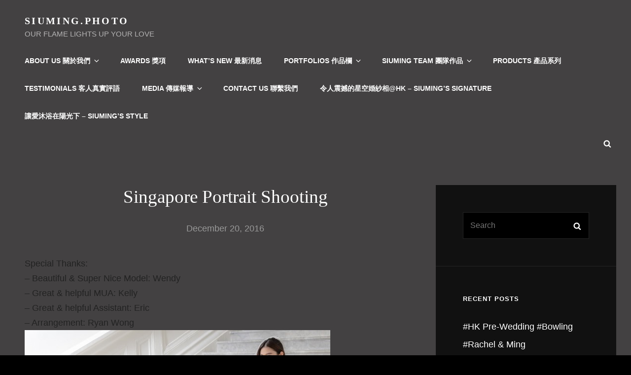

--- FILE ---
content_type: text/html; charset=UTF-8
request_url: https://www.siumingphoto.com/singapore-portrait-shooting/
body_size: 34131
content:
<!doctype html>
<html >
<head>
	<meta charset="UTF-8">
	<meta name="viewport" content="width=device-width, initial-scale=1">
	<link rel="profile" href="https://gmpg.org/xfn/11">
	<script>(function(html){html.className = html.className.replace(/\bno-js\b/,'js')})(document.documentElement);</script>
<title>Singapore Portrait Shooting &#8211; Siuming.Photo</title>

<!-- Google Tag Manager for WordPress by gtm4wp.com -->
<script data-cfasync="false" data-pagespeed-no-defer>
	var gtm4wp_datalayer_name = "dataLayer";
	var dataLayer = dataLayer || [];
</script>
<!-- End Google Tag Manager for WordPress by gtm4wp.com --><link rel='dns-prefetch' href='//s.w.org' />
<link rel="alternate" type="application/rss+xml" title="Siuming.Photo &raquo; Feed" href="https://www.siumingphoto.com/feed/" />
<link rel="alternate" type="application/rss+xml" title="Siuming.Photo &raquo; Comments Feed" href="https://www.siumingphoto.com/comments/feed/" />
<link rel="alternate" type="application/rss+xml" title="Siuming.Photo &raquo; Singapore Portrait Shooting Comments Feed" href="https://www.siumingphoto.com/singapore-portrait-shooting/feed/" />
		<script type="text/javascript">
			window._wpemojiSettings = {"baseUrl":"https:\/\/s.w.org\/images\/core\/emoji\/2.4\/72x72\/","ext":".png","svgUrl":"https:\/\/s.w.org\/images\/core\/emoji\/2.4\/svg\/","svgExt":".svg","source":{"concatemoji":"https:\/\/www.siumingphoto.com\/wp-includes\/js\/wp-emoji-release.min.js?ver=4.9.7"}};
			!function(a,b,c){function d(a,b){var c=String.fromCharCode;l.clearRect(0,0,k.width,k.height),l.fillText(c.apply(this,a),0,0);var d=k.toDataURL();l.clearRect(0,0,k.width,k.height),l.fillText(c.apply(this,b),0,0);var e=k.toDataURL();return d===e}function e(a){var b;if(!l||!l.fillText)return!1;switch(l.textBaseline="top",l.font="600 32px Arial",a){case"flag":return!(b=d([55356,56826,55356,56819],[55356,56826,8203,55356,56819]))&&(b=d([55356,57332,56128,56423,56128,56418,56128,56421,56128,56430,56128,56423,56128,56447],[55356,57332,8203,56128,56423,8203,56128,56418,8203,56128,56421,8203,56128,56430,8203,56128,56423,8203,56128,56447]),!b);case"emoji":return b=d([55357,56692,8205,9792,65039],[55357,56692,8203,9792,65039]),!b}return!1}function f(a){var c=b.createElement("script");c.src=a,c.defer=c.type="text/javascript",b.getElementsByTagName("head")[0].appendChild(c)}var g,h,i,j,k=b.createElement("canvas"),l=k.getContext&&k.getContext("2d");for(j=Array("flag","emoji"),c.supports={everything:!0,everythingExceptFlag:!0},i=0;i<j.length;i++)c.supports[j[i]]=e(j[i]),c.supports.everything=c.supports.everything&&c.supports[j[i]],"flag"!==j[i]&&(c.supports.everythingExceptFlag=c.supports.everythingExceptFlag&&c.supports[j[i]]);c.supports.everythingExceptFlag=c.supports.everythingExceptFlag&&!c.supports.flag,c.DOMReady=!1,c.readyCallback=function(){c.DOMReady=!0},c.supports.everything||(h=function(){c.readyCallback()},b.addEventListener?(b.addEventListener("DOMContentLoaded",h,!1),a.addEventListener("load",h,!1)):(a.attachEvent("onload",h),b.attachEvent("onreadystatechange",function(){"complete"===b.readyState&&c.readyCallback()})),g=c.source||{},g.concatemoji?f(g.concatemoji):g.wpemoji&&g.twemoji&&(f(g.twemoji),f(g.wpemoji)))}(window,document,window._wpemojiSettings);
		</script>
		<style type="text/css">
img.wp-smiley,
img.emoji {
	display: inline !important;
	border: none !important;
	box-shadow: none !important;
	height: 1em !important;
	width: 1em !important;
	margin: 0 .07em !important;
	vertical-align: -0.1em !important;
	background: none !important;
	padding: 0 !important;
}
</style>
<link rel='stylesheet' id='jquery.bxslider-css'  href='//www.siumingphoto.com/wp-content/plugins/testimonials-widget/includes/libraries/bxslider-4/dist/jquery.bxslider.css?ver=4.9.7' type='text/css' media='all' />
<link rel='stylesheet' id='Axl_Testimonials_Widget-css'  href='//www.siumingphoto.com/wp-content/plugins/testimonials-widget/assets/css/testimonials-widget.css?ver=4.9.7' type='text/css' media='all' />
<link rel='stylesheet' id='catch-infinite-scroll-css'  href='https://www.siumingphoto.com/wp-content/plugins/catch-infinite-scroll/public/css/catch-infinite-scroll-public.css?ver=1.1' type='text/css' media='all' />
<link rel='stylesheet' id='catch-instagram-feed-gallery-widget-css'  href='https://www.siumingphoto.com/wp-content/plugins/catch-instagram-feed-gallery-widget/public/css/catch-instagram-feed-gallery-widget-public.css?ver=1.4' type='text/css' media='all' />
<link rel='stylesheet' id='cntctfrm_form_style-css'  href='https://www.siumingphoto.com/wp-content/plugins/contact-form-plugin/css/form_style.css?ver=4.1.0' type='text/css' media='all' />
<link rel='stylesheet' id='essential-widgets-css'  href='https://www.siumingphoto.com/wp-content/plugins/essential-widgets/public/css/essential-widgets-public.css?ver=1.2' type='text/css' media='all' />
<link rel='stylesheet' id='dashicons-css'  href='https://www.siumingphoto.com/wp-includes/css/dashicons.min.css?ver=4.9.7' type='text/css' media='all' />
<link rel='stylesheet' id='to-top-css'  href='https://www.siumingphoto.com/wp-content/plugins/to-top/public/css/to-top-public.css?ver=1.5.4' type='text/css' media='all' />
<link rel='stylesheet' id='photofocus-fonts-css'  href='https://www.siumingphoto.com/wp-content/fonts/b106d89cb30ec2095e5de9d75a6318cc.css' type='text/css' media='all' />
<link rel='stylesheet' id='photofocus-style-css'  href='https://www.siumingphoto.com/wp-content/themes/photofocus/style.css?ver=20250703-160611' type='text/css' media='all' />
<link rel='stylesheet' id='photofocus-block-style-css'  href='https://www.siumingphoto.com/wp-content/themes/photofocus/assets/css/blocks.css?ver=1.0' type='text/css' media='all' />
<script type='text/javascript' src='https://www.siumingphoto.com/wp-includes/js/jquery/jquery.js?ver=1.12.4'></script>
<script type='text/javascript' src='https://www.siumingphoto.com/wp-includes/js/jquery/jquery-migrate.min.js?ver=1.4.1'></script>
<script type='text/javascript' src='https://www.siumingphoto.com/wp-content/plugins/catch-instagram-feed-gallery-widget/public/js/catch-instagram-feed-gallery-widget-public.js?ver=1.4'></script>
<script type='text/javascript' src='https://www.siumingphoto.com/wp-content/plugins/essential-widgets/public/js/essential-widgets-public.js?ver=1.2'></script>
<script type='text/javascript'>
/* <![CDATA[ */
var to_top_options = {"scroll_offset":"100","icon_opacity":"50","style":"icon","icon_type":"dashicons-arrow-up-alt2","icon_color":"#ffffff","icon_bg_color":"#e0e0e0","icon_size":"32","border_radius":"5","image":"https:\/\/www.siumingphoto.com\/wp-content\/plugins\/to-top\/admin\/images\/default.png","image_width":"65","image_alt":"","location":"bottom-right","margin_x":"20","margin_y":"20","show_on_admin":"0","enable_autohide":"0","autohide_time":"2","enable_hide_small_device":"0","small_device_max_width":"640","reset":"0"};
/* ]]> */
</script>
<script type='text/javascript' src='https://www.siumingphoto.com/wp-content/plugins/to-top/public/js/to-top-public.js?ver=1.5.4'></script>
<script type='text/javascript'>
/* <![CDATA[ */
var pys_fb_pixel_options = {"woo":{"addtocart_enabled":false,"product_data":"variation"},"gdpr":{"disable":false,"enable_before_consent":"","ginger_enabled":false,"cookiebot_enabled":false}};
var pys_events = [{"type":"init","name":"945731162208611","params":[]},{"type":"track","name":"PageView","params":{"domain":"www.siumingphoto.com"},"delay":0},{"type":"trackCustom","name":"GeneralEvent","params":{"post_type":"post","content_name":"Singapore Portrait Shooting","post_id":14979,"content_category":"Blog, Commercial, CrossOver Projects, Prewedding, Prewedding (Asia)","domain":"www.siumingphoto.com"},"delay":0}];
/* ]]> */
</script>
<script type='text/javascript' src='https://www.siumingphoto.com/wp-content/plugins/pixelyoursite/js/public.js?ver=5.3.1'></script>
<!--[if lt IE 9]>
<script type='text/javascript' src='https://www.siumingphoto.com/wp-content/themes/photofocus/assets/js/html5.min.js?ver=3.7.3'></script>
<![endif]-->
<link rel='https://api.w.org/' href='https://www.siumingphoto.com/wp-json/' />
<link rel="EditURI" type="application/rsd+xml" title="RSD" href="https://www.siumingphoto.com/xmlrpc.php?rsd" />
<link rel="wlwmanifest" type="application/wlwmanifest+xml" href="https://www.siumingphoto.com/wp-includes/wlwmanifest.xml" /> 
<link rel='prev' title='Burano- One &#038; Only Europe Tour' href='https://www.siumingphoto.com/burano-one-only-europe-tour/' />
<link rel='next' title='Maternity &#8211; Sarah &#038; Darren' href='https://www.siumingphoto.com/maternity-sarah-darren/' />
<meta name="generator" content="WordPress 4.9.7" />
<link rel="canonical" href="https://www.siumingphoto.com/singapore-portrait-shooting/" />
<link rel='shortlink' href='https://www.siumingphoto.com/?p=14979' />
<link rel="alternate" type="application/json+oembed" href="https://www.siumingphoto.com/wp-json/oembed/1.0/embed?url=https%3A%2F%2Fwww.siumingphoto.com%2Fsingapore-portrait-shooting%2F" />
<link rel="alternate" type="text/xml+oembed" href="https://www.siumingphoto.com/wp-json/oembed/1.0/embed?url=https%3A%2F%2Fwww.siumingphoto.com%2Fsingapore-portrait-shooting%2F&#038;format=xml" />

<!-- Google Tag Manager for WordPress by gtm4wp.com -->
<!-- GTM Container placement set to off -->
<script data-cfasync="false" data-pagespeed-no-defer type="text/javascript">
	var dataLayer_content = {"pagePostType":"post","pagePostType2":"single-post","pageCategory":["blog","commercial","cross-over","prewedding","prewedding-asia"],"pagePostAuthor":"sium8619"};
	dataLayer.push( dataLayer_content );
</script>
<script>
	console.warn && console.warn("[GTM4WP] Google Tag Manager container code placement set to OFF !!!");
	console.warn && console.warn("[GTM4WP] Data layer codes are active but GTM container must be loaded using custom coding !!!");
</script>
<!-- End Google Tag Manager for WordPress by gtm4wp.com -->
		<!-- Facebook Pixel code is added on this page by PixelYourSite FREE v5.3.1 plugin. You can test it with Pixel Helper Chrome Extension. -->

		<link rel="pingback" href="https://www.siumingphoto.com/xmlrpc.php">		<style type="text/css">.recentcomments a{display:inline !important;padding:0 !important;margin:0 !important;}</style>
		<style type="text/css" id="custom-background-css">
body.custom-background { background-image: url("https://www.siumingphoto.com/wp-content/uploads/2025/07/Blog_Background_DarkGrey.jpg"); background-position: left top; background-size: cover; background-repeat: repeat; background-attachment: scroll; }
</style>
<link rel="icon" href="https://www.siumingphoto.com/wp-content/uploads/2023/04/cropped-216919082_10158641216409107_5578978892037986013_n-1-32x32.jpg" sizes="32x32" />
<link rel="icon" href="https://www.siumingphoto.com/wp-content/uploads/2023/04/cropped-216919082_10158641216409107_5578978892037986013_n-1-192x192.jpg" sizes="192x192" />
<link rel="apple-touch-icon-precomposed" href="https://www.siumingphoto.com/wp-content/uploads/2023/04/cropped-216919082_10158641216409107_5578978892037986013_n-1-180x180.jpg" />
<meta name="msapplication-TileImage" content="https://www.siumingphoto.com/wp-content/uploads/2023/04/cropped-216919082_10158641216409107_5578978892037986013_n-1-270x270.jpg" />
<!-- To Top Custom CSS --><style type='text/css'>#to_top_scrollup {background-color: #e0e0e0;}</style></head>

<body class="post-template-default single single-post postid-14979 single-format-standard custom-background ect-post custom-background-image fluid-layout navigation-default two-columns-layout content-left excerpt has-header-image">


<div id="page" class="site">
	<a class="skip-link screen-reader-text" href="#content">Skip to content</a>

	<header id="masthead" class="site-header featured-image">
		<div class="site-header-main">
			<div class="wrapper">
				
<div class="site-branding">
	
	<div class="site-identity">
					<p class="site-title"><a href="https://www.siumingphoto.com/" rel="home">Siuming.Photo</a></p>
					<p class="site-description">OUR FLAME LIGHTS UP YOUR LOVE</p>
			</div><!-- .site-branding-text-->
</div><!-- .site-branding -->

					<div id="site-header-menu" class="site-header-menu">
		<div id="primary-menu-wrapper" class="menu-wrapper">
			<div class="menu-toggle-wrapper">
				<button id="menu-toggle"  class="menu-toggle" aria-controls="top-menu" aria-expanded="false"><svg class="icon icon-bars" aria-hidden="true" role="img"> <use href="#icon-bars" xlink:href="#icon-bars"></use> </svg><svg class="icon icon-close" aria-hidden="true" role="img"> <use href="#icon-close" xlink:href="#icon-close"></use> </svg><span class="menu-label">Menu</span></button>
			</div><!-- .menu-toggle-wrapper -->

			<div class="menu-inside-wrapper">
				
					<nav id="site-navigation" class="main-navigation" role="navigation" aria-label="Primary Menu">
						<ul id="primary-menu" class="menu nav-menu"><li id="menu-item-8263" class="menu-item menu-item-type-custom menu-item-object-custom menu-item-has-children menu-item-8263"><a href="#">About Us 關於我們<svg class="icon icon-angle-down" aria-hidden="true" role="img"> <use href="#icon-angle-down" xlink:href="#icon-angle-down"></use> </svg></a>
<ul class="sub-menu">
	<li id="menu-item-8261" class="menu-item menu-item-type-post_type menu-item-object-page menu-item-8261"><a href="https://www.siumingphoto.com/aboutus/">Siuming.Photo</a></li>
	<li id="menu-item-25755" class="menu-item menu-item-type-post_type menu-item-object-page menu-item-25755"><a href="https://www.siumingphoto.com/thematics-studio/">THEMATICS STUDIO</a></li>
	<li id="menu-item-8277" class="menu-item menu-item-type-post_type menu-item-object-page menu-item-8277"><a href="https://www.siumingphoto.com/partners/">Partners</a></li>
</ul>
</li>
<li id="menu-item-19237" class="menu-item menu-item-type-post_type menu-item-object-page menu-item-19237"><a href="https://www.siumingphoto.com/awards/">AWARDS 獎項</a></li>
<li id="menu-item-17521" class="menu-item menu-item-type-taxonomy menu-item-object-category menu-item-17521"><a href="https://www.siumingphoto.com/category/whats-new/">What&#8217;s New 最新消息</a></li>
<li id="menu-item-10158" class="menu-item menu-item-type-custom menu-item-object-custom menu-item-has-children menu-item-10158"><a href="#">Portfolios 作品欄<svg class="icon icon-angle-down" aria-hidden="true" role="img"> <use href="#icon-angle-down" xlink:href="#icon-angle-down"></use> </svg></a>
<ul class="sub-menu">
	<li id="menu-item-15988" class="menu-item menu-item-type-taxonomy menu-item-object-category menu-item-15988"><a href="https://www.siumingphoto.com/category/celebrity-%e5%90%8d%e4%ba%ba%e5%a9%9a%e6%94%9d/">Celebrity 名人婚攝</a></li>
	<li id="menu-item-10155" class="menu-item menu-item-type-taxonomy menu-item-object-category current-post-ancestor current-menu-parent current-post-parent menu-item-has-children menu-item-10155"><a href="https://www.siumingphoto.com/category/prewedding/">Prewedding 婚紗<svg class="icon icon-angle-down" aria-hidden="true" role="img"> <use href="#icon-angle-down" xlink:href="#icon-angle-down"></use> </svg></a>
	<ul class="sub-menu">
		<li id="menu-item-19807" class="menu-item menu-item-type-post_type menu-item-object-post menu-item-19807"><a href="https://www.siumingphoto.com/love-is-unique-creative/">LOVE is UNIQUE &#038; CREATIVE</a></li>
		<li id="menu-item-10145" class="menu-item menu-item-type-taxonomy menu-item-object-category menu-item-10145"><a href="https://www.siumingphoto.com/category/prewedding/pw-europe/">Europe 歐洲婚紗照</a></li>
		<li id="menu-item-19467" class="menu-item menu-item-type-post_type menu-item-object-post menu-item-19467"><a href="https://www.siumingphoto.com/new-zealand-pre-wedding-kathy-tony/">New Zealand Prewedding 紐西蘭婚紗照</a></li>
		<li id="menu-item-10143" class="menu-item menu-item-type-taxonomy menu-item-object-category menu-item-10143"><a href="https://www.siumingphoto.com/category/prewedding/prewedding-hk-outdoor/">Hong Kong 香港婚紗照</a></li>
		<li id="menu-item-11476" class="menu-item menu-item-type-taxonomy menu-item-object-category menu-item-11476"><a href="https://www.siumingphoto.com/category/prewedding/prewedding-studio/">SiuMing&#8217;s Studio 影樓婚紗照</a></li>
		<li id="menu-item-10144" class="menu-item menu-item-type-taxonomy menu-item-object-category menu-item-10144"><a href="https://www.siumingphoto.com/category/prewedding/prewedding-macau/">Macau 澳門婚紗照</a></li>
		<li id="menu-item-10147" class="menu-item menu-item-type-taxonomy menu-item-object-category current-post-ancestor current-menu-parent current-post-parent menu-item-10147"><a href="https://www.siumingphoto.com/category/prewedding/prewedding-asia/">Asia 亞洲婚紗照</a></li>
	</ul>
</li>
	<li id="menu-item-17186" class="menu-item menu-item-type-taxonomy menu-item-object-category menu-item-17186"><a href="https://www.siumingphoto.com/category/prewedding/clients-album/">Client&#8217;s Album</a></li>
	<li id="menu-item-10152" class="menu-item menu-item-type-taxonomy menu-item-object-category menu-item-has-children menu-item-10152"><a href="https://www.siumingphoto.com/category/wedding/">Wedding 婚禮<svg class="icon icon-angle-down" aria-hidden="true" role="img"> <use href="#icon-angle-down" xlink:href="#icon-angle-down"></use> </svg></a>
	<ul class="sub-menu">
		<li id="menu-item-10154" class="menu-item menu-item-type-taxonomy menu-item-object-category menu-item-10154"><a href="https://www.siumingphoto.com/category/wedding/wedding-hk/">Hong Kong</a></li>
		<li id="menu-item-13094" class="menu-item menu-item-type-taxonomy menu-item-object-category menu-item-13094"><a href="https://www.siumingphoto.com/category/wedding/same-day-slideshow/">Same Day Slideshow</a></li>
		<li id="menu-item-10153" class="menu-item menu-item-type-taxonomy menu-item-object-category menu-item-10153"><a href="https://www.siumingphoto.com/category/wedding/wedding-destination/">Overseas</a></li>
	</ul>
</li>
	<li id="menu-item-10156" class="menu-item menu-item-type-taxonomy menu-item-object-category menu-item-has-children menu-item-10156"><a href="https://www.siumingphoto.com/category/family-maternity-bridalshower/">Family/ Maternity/ BridalShower 家庭/孕婦照<svg class="icon icon-angle-down" aria-hidden="true" role="img"> <use href="#icon-angle-down" xlink:href="#icon-angle-down"></use> </svg></a>
	<ul class="sub-menu">
		<li id="menu-item-10159" class="menu-item menu-item-type-taxonomy menu-item-object-category menu-item-10159"><a href="https://www.siumingphoto.com/category/family-maternity-bridalshower/bridal-shower/">Bridal Shower</a></li>
		<li id="menu-item-13137" class="menu-item menu-item-type-taxonomy menu-item-object-category menu-item-13137"><a href="https://www.siumingphoto.com/category/family-maternity-bridalshower/family/">Family</a></li>
		<li id="menu-item-10150" class="menu-item menu-item-type-taxonomy menu-item-object-category menu-item-10150"><a href="https://www.siumingphoto.com/category/family-maternity-bridalshower/maternity/">Maternity</a></li>
		<li id="menu-item-14080" class="menu-item menu-item-type-taxonomy menu-item-object-category menu-item-14080"><a href="https://www.siumingphoto.com/category/family-maternity-bridalshower/kid-graduation/">Kid Graduation</a></li>
	</ul>
</li>
	<li id="menu-item-17487" class="menu-item menu-item-type-taxonomy menu-item-object-category menu-item-17487"><a href="https://www.siumingphoto.com/category/by-huawei-mobile/">By Huawei Mobile</a></li>
	<li id="menu-item-10151" class="menu-item menu-item-type-taxonomy menu-item-object-category current-post-ancestor current-menu-parent current-post-parent menu-item-10151"><a href="https://www.siumingphoto.com/category/cross-over/">CrossOver Projects</a></li>
	<li id="menu-item-17360" class="menu-item menu-item-type-taxonomy menu-item-object-category menu-item-17360"><a href="https://www.siumingphoto.com/category/scenery/">Scenery</a></li>
</ul>
</li>
<li id="menu-item-21428" class="menu-item menu-item-type-taxonomy menu-item-object-category menu-item-has-children menu-item-21428"><a href="https://www.siumingphoto.com/category/siuming-team/">SIUMING TEAM 團隊作品<svg class="icon icon-angle-down" aria-hidden="true" role="img"> <use href="#icon-angle-down" xlink:href="#icon-angle-down"></use> </svg></a>
<ul class="sub-menu">
	<li id="menu-item-21877" class="menu-item menu-item-type-taxonomy menu-item-object-category menu-item-has-children menu-item-21877"><a href="https://www.siumingphoto.com/category/siuming-team/pre-wedding/">Pre Wedding 婚紗照<svg class="icon icon-angle-down" aria-hidden="true" role="img"> <use href="#icon-angle-down" xlink:href="#icon-angle-down"></use> </svg></a>
	<ul class="sub-menu">
		<li id="menu-item-22800" class="menu-item menu-item-type-taxonomy menu-item-object-category menu-item-22800"><a href="https://www.siumingphoto.com/category/hong-kong-team-prewedding/">HONG KONG 香港婚紗照</a></li>
		<li id="menu-item-21878" class="menu-item menu-item-type-taxonomy menu-item-object-category menu-item-21878"><a href="https://www.siumingphoto.com/category/siuming-team/studio-pw/">Studio Pre Wedding 影樓婚紗照</a></li>
	</ul>
</li>
	<li id="menu-item-21429" class="menu-item menu-item-type-taxonomy menu-item-object-category menu-item-21429"><a href="https://www.siumingphoto.com/category/siuming-team/smpteam-wedding/">Wedding 婚禮</a></li>
	<li id="menu-item-22366" class="menu-item menu-item-type-taxonomy menu-item-object-category menu-item-22366"><a href="https://www.siumingphoto.com/category/siuming-team/maternity-siuming-team/">Maternity 孕拍</a></li>
	<li id="menu-item-21427" class="menu-item menu-item-type-taxonomy menu-item-object-category menu-item-21427"><a href="https://www.siumingphoto.com/category/siuming-team/family-smt/">Family 家庭</a></li>
</ul>
</li>
<li id="menu-item-15952" class="menu-item menu-item-type-taxonomy menu-item-object-category menu-item-15952"><a href="https://www.siumingphoto.com/category/products/">Products 產品系列</a></li>
<li id="menu-item-8960" class="menu-item menu-item-type-post_type menu-item-object-page menu-item-8960"><a href="https://www.siumingphoto.com/testimonials/">Testimonials 客人真實評語</a></li>
<li id="menu-item-8757" class="menu-item menu-item-type-taxonomy menu-item-object-category menu-item-has-children menu-item-8757"><a href="https://www.siumingphoto.com/category/eventmedia/">Media 傳媒報導<svg class="icon icon-angle-down" aria-hidden="true" role="img"> <use href="#icon-angle-down" xlink:href="#icon-angle-down"></use> </svg></a>
<ul class="sub-menu">
	<li id="menu-item-8797" class="menu-item menu-item-type-taxonomy menu-item-object-category menu-item-has-children menu-item-8797"><a href="https://www.siumingphoto.com/category/eventmedia/media/">Media Coverage<svg class="icon icon-angle-down" aria-hidden="true" role="img"> <use href="#icon-angle-down" xlink:href="#icon-angle-down"></use> </svg></a>
	<ul class="sub-menu">
		<li id="menu-item-8794" class="menu-item menu-item-type-taxonomy menu-item-object-category menu-item-8794"><a href="https://www.siumingphoto.com/category/eventmedia/media/magazine/">Magazine</a></li>
		<li id="menu-item-8795" class="menu-item menu-item-type-taxonomy menu-item-object-category menu-item-8795"><a href="https://www.siumingphoto.com/category/eventmedia/media/web/">Web</a></li>
		<li id="menu-item-8934" class="menu-item menu-item-type-taxonomy menu-item-object-category menu-item-8934"><a href="https://www.siumingphoto.com/category/eventmedia/media/radio/">Radio</a></li>
	</ul>
</li>
	<li id="menu-item-8758" class="menu-item menu-item-type-taxonomy menu-item-object-category menu-item-8758"><a href="https://www.siumingphoto.com/category/eventmedia/events/">Events</a></li>
</ul>
</li>
<li id="menu-item-8330" class="menu-item menu-item-type-post_type menu-item-object-page menu-item-8330"><a href="https://www.siumingphoto.com/contact-us-2/">Contact Us 聯繫我們</a></li>
<li id="menu-item-26512" class="menu-item menu-item-type-post_type menu-item-object-page current_page_parent menu-item-26512"><a href="https://www.siumingphoto.com/nightshootinghk/">令人震撼的星空婚紗相@HK – SiuMing’s Signature</a></li>
<li id="menu-item-29405" class="menu-item menu-item-type-post_type menu-item-object-page menu-item-29405"><a href="https://www.siumingphoto.com/bright-soft-style-by-siumingphoto/">讓愛沐浴在陽光下 – SiuMing’s Style</a></li>
</ul>
				
					</nav><!-- .main-navigation -->

				<div class="mobile-social-search">

					<div class="search-container">
						

<form role="search" method="get" class="search-form" action="https://www.siumingphoto.com/">
	<label for="search-form-6971a33ce4650">
		<span class="screen-reader-text">Search for:</span>
		<input type="search" id="search-form-6971a33ce4650" class="search-field" placeholder="Search" value="" name="s" />
	</label>

	<button type="submit" class="search-submit"><svg class="icon icon-search" aria-hidden="true" role="img"> <use href="#icon-search" xlink:href="#icon-search"></use> </svg><span class="screen-reader-text">Search</span></button>
</form>
					</div>

					
				</div><!-- .mobile-social-search -->
			</div><!-- .menu-inside-wrapper -->
		</div><!-- #primary-menu-wrapper.menu-wrapper -->

		
		<div id="primary-search-wrapper" class="menu-wrapper">
			<div class="menu-toggle-wrapper">
				<button id="search-toggle" class="menu-toggle search-toggle"><svg class="icon icon-search" aria-hidden="true" role="img"> <use href="#icon-search" xlink:href="#icon-search"></use> </svg><svg class="icon icon-close" aria-hidden="true" role="img"> <use href="#icon-close" xlink:href="#icon-close"></use> </svg><span class="screen-reader-text">Search</span></button>
			</div><!-- .menu-toggle-wrapper -->

			<div class="menu-inside-wrapper">
				<div class="search-container">
					

<form role="search" method="get" class="search-form" action="https://www.siumingphoto.com/">
	<label for="search-form-6971a33ce4858">
		<span class="screen-reader-text">Search for:</span>
		<input type="search" id="search-form-6971a33ce4858" class="search-field" placeholder="Search" value="" name="s" />
	</label>

	<button type="submit" class="search-submit"><svg class="icon icon-search" aria-hidden="true" role="img"> <use href="#icon-search" xlink:href="#icon-search"></use> </svg><span class="screen-reader-text">Search</span></button>
</form>
				</div>
			</div><!-- .menu-inside-wrapper -->
		</div><!-- #social-search-wrapper.menu-wrapper -->
	</div><!-- .site-header-menu -->
			</div><!-- .wrapper -->
		</div><!-- .site-header-main -->
	</header><!-- #masthead -->

	
	




	<div id="content" class="site-content section">
		<div class="wrapper">

	<div id="primary" class="content-area">
		<main id="main" class="site-main">
			<article id="post-14979" class="post-14979 post type-post status-publish format-standard has-post-thumbnail hentry category-blog category-commercial category-cross-over category-prewedding category-prewedding-asia">
	
		<header class="entry-header">
			<h1 class="entry-title section-title">Singapore Portrait Shooting</h1>
						<div class="entry-meta">
				<span class="posted-on"><a href="https://www.siumingphoto.com/singapore-portrait-shooting/" rel="bookmark"><time class="entry-date published" datetime="2016-12-20T18:56:31+00:00">December 20, 2016</time><time class="updated" datetime="2018-03-27T11:07:57+00:00">March 27, 2018</time></a></span>			</div><!-- .entry-meta -->
					</header><!-- .entry-header -->

		<!-- Page/Post Single Image Disabled or No Image set in Post Thumbnail -->
	<div class="entry-content">
		<div style="color: #222222;">Special Thanks:</div>
<div style="color: #222222;">&#8211; Beautiful &amp; Super Nice Model: Wendy</div>
<div style="color: #222222;">&#8211; Great &amp; helpful MUA: Kelly</div>
<div style="color: #222222;">&#8211; Great &amp; helpful Assistant: Eric</div>
<div style="color: #222222;">&#8211; Arrangement: Ryan Wong</div>
<p><img class="alignnone size-medium wp-image-14980" src="https://www.siumingphoto.com/wp-content/uploads/2016/12/SMP_0726-620x413.jpg" alt="smp_0726" width="620" height="413" srcset="https://www.siumingphoto.com/wp-content/uploads/2016/12/SMP_0726-620x413.jpg 620w, https://www.siumingphoto.com/wp-content/uploads/2016/12/SMP_0726-960x639.jpg 960w, https://www.siumingphoto.com/wp-content/uploads/2016/12/SMP_0726-1024x682.jpg 1024w, https://www.siumingphoto.com/wp-content/uploads/2016/12/SMP_0726-480x319.jpg 480w" sizes="(max-width: 620px) 100vw, 620px" /> <img class="alignnone size-medium wp-image-14981" src="https://www.siumingphoto.com/wp-content/uploads/2016/12/SMP_0728-620x930.jpg" alt="smp_0728" width="620" height="930" srcset="https://www.siumingphoto.com/wp-content/uploads/2016/12/SMP_0728-620x930.jpg 620w, https://www.siumingphoto.com/wp-content/uploads/2016/12/SMP_0728-960x1440.jpg 960w, https://www.siumingphoto.com/wp-content/uploads/2016/12/SMP_0728-1024x1536.jpg 1024w, https://www.siumingphoto.com/wp-content/uploads/2016/12/SMP_0728-480x720.jpg 480w, https://www.siumingphoto.com/wp-content/uploads/2016/12/SMP_0728.jpg 1365w" sizes="(max-width: 620px) 100vw, 620px" /> <img class="alignnone size-medium wp-image-14982" src="https://www.siumingphoto.com/wp-content/uploads/2016/12/SMP_0747-620x930.jpg" alt="smp_0747" width="620" height="930" srcset="https://www.siumingphoto.com/wp-content/uploads/2016/12/SMP_0747-620x930.jpg 620w, https://www.siumingphoto.com/wp-content/uploads/2016/12/SMP_0747-960x1440.jpg 960w, https://www.siumingphoto.com/wp-content/uploads/2016/12/SMP_0747-1024x1536.jpg 1024w, https://www.siumingphoto.com/wp-content/uploads/2016/12/SMP_0747-480x720.jpg 480w, https://www.siumingphoto.com/wp-content/uploads/2016/12/SMP_0747.jpg 1365w" sizes="(max-width: 620px) 100vw, 620px" /> <img class="alignnone size-medium wp-image-14983" src="https://www.siumingphoto.com/wp-content/uploads/2016/12/SMP_0756-620x930.jpg" alt="smp_0756" width="620" height="930" srcset="https://www.siumingphoto.com/wp-content/uploads/2016/12/SMP_0756-620x930.jpg 620w, https://www.siumingphoto.com/wp-content/uploads/2016/12/SMP_0756-960x1440.jpg 960w, https://www.siumingphoto.com/wp-content/uploads/2016/12/SMP_0756-1024x1536.jpg 1024w, https://www.siumingphoto.com/wp-content/uploads/2016/12/SMP_0756-480x720.jpg 480w, https://www.siumingphoto.com/wp-content/uploads/2016/12/SMP_0756.jpg 1365w" sizes="(max-width: 620px) 100vw, 620px" /> <img class="alignnone size-medium wp-image-14984" src="https://www.siumingphoto.com/wp-content/uploads/2016/12/SMP_0763-620x413.jpg" alt="smp_0763" width="620" height="413" srcset="https://www.siumingphoto.com/wp-content/uploads/2016/12/SMP_0763-620x413.jpg 620w, https://www.siumingphoto.com/wp-content/uploads/2016/12/SMP_0763-960x639.jpg 960w, https://www.siumingphoto.com/wp-content/uploads/2016/12/SMP_0763-1024x682.jpg 1024w, https://www.siumingphoto.com/wp-content/uploads/2016/12/SMP_0763-480x319.jpg 480w" sizes="(max-width: 620px) 100vw, 620px" /> <img class="alignnone size-medium wp-image-14985" src="https://www.siumingphoto.com/wp-content/uploads/2016/12/SMP_0776-620x930.jpg" alt="smp_0776" width="620" height="930" srcset="https://www.siumingphoto.com/wp-content/uploads/2016/12/SMP_0776-620x930.jpg 620w, https://www.siumingphoto.com/wp-content/uploads/2016/12/SMP_0776-960x1440.jpg 960w, https://www.siumingphoto.com/wp-content/uploads/2016/12/SMP_0776-1024x1536.jpg 1024w, https://www.siumingphoto.com/wp-content/uploads/2016/12/SMP_0776-480x720.jpg 480w, https://www.siumingphoto.com/wp-content/uploads/2016/12/SMP_0776.jpg 1365w" sizes="(max-width: 620px) 100vw, 620px" /> <img class="alignnone size-medium wp-image-14986" src="https://www.siumingphoto.com/wp-content/uploads/2016/12/SMP_0788-620x930.jpg" alt="smp_0788" width="620" height="930" srcset="https://www.siumingphoto.com/wp-content/uploads/2016/12/SMP_0788-620x930.jpg 620w, https://www.siumingphoto.com/wp-content/uploads/2016/12/SMP_0788-960x1440.jpg 960w, https://www.siumingphoto.com/wp-content/uploads/2016/12/SMP_0788-1024x1536.jpg 1024w, https://www.siumingphoto.com/wp-content/uploads/2016/12/SMP_0788-480x720.jpg 480w, https://www.siumingphoto.com/wp-content/uploads/2016/12/SMP_0788.jpg 1365w" sizes="(max-width: 620px) 100vw, 620px" /> <img class="alignnone size-medium wp-image-14987" src="https://www.siumingphoto.com/wp-content/uploads/2016/12/SMP_0815-620x930.jpg" alt="smp_0815" width="620" height="930" srcset="https://www.siumingphoto.com/wp-content/uploads/2016/12/SMP_0815-620x930.jpg 620w, https://www.siumingphoto.com/wp-content/uploads/2016/12/SMP_0815-960x1440.jpg 960w, https://www.siumingphoto.com/wp-content/uploads/2016/12/SMP_0815-1024x1536.jpg 1024w, https://www.siumingphoto.com/wp-content/uploads/2016/12/SMP_0815-480x720.jpg 480w, https://www.siumingphoto.com/wp-content/uploads/2016/12/SMP_0815.jpg 1365w" sizes="(max-width: 620px) 100vw, 620px" /> <img class="alignnone size-medium wp-image-14988" src="https://www.siumingphoto.com/wp-content/uploads/2016/12/SMP_0820-620x930.jpg" alt="smp_0820" width="620" height="930" srcset="https://www.siumingphoto.com/wp-content/uploads/2016/12/SMP_0820-620x930.jpg 620w, https://www.siumingphoto.com/wp-content/uploads/2016/12/SMP_0820-960x1440.jpg 960w, https://www.siumingphoto.com/wp-content/uploads/2016/12/SMP_0820-1024x1536.jpg 1024w, https://www.siumingphoto.com/wp-content/uploads/2016/12/SMP_0820-480x720.jpg 480w, https://www.siumingphoto.com/wp-content/uploads/2016/12/SMP_0820.jpg 1365w" sizes="(max-width: 620px) 100vw, 620px" /> <img class="alignnone size-medium wp-image-14989" src="https://www.siumingphoto.com/wp-content/uploads/2016/12/SMP_0820-1-620x930.jpg" alt="smp_0820-1" width="620" height="930" srcset="https://www.siumingphoto.com/wp-content/uploads/2016/12/SMP_0820-1-620x930.jpg 620w, https://www.siumingphoto.com/wp-content/uploads/2016/12/SMP_0820-1-960x1440.jpg 960w, https://www.siumingphoto.com/wp-content/uploads/2016/12/SMP_0820-1-1024x1536.jpg 1024w, https://www.siumingphoto.com/wp-content/uploads/2016/12/SMP_0820-1-480x720.jpg 480w, https://www.siumingphoto.com/wp-content/uploads/2016/12/SMP_0820-1.jpg 1365w" sizes="(max-width: 620px) 100vw, 620px" /> <img class="alignnone size-medium wp-image-14990" src="https://www.siumingphoto.com/wp-content/uploads/2016/12/SMP_0821-620x930.jpg" alt="smp_0821" width="620" height="930" srcset="https://www.siumingphoto.com/wp-content/uploads/2016/12/SMP_0821-620x930.jpg 620w, https://www.siumingphoto.com/wp-content/uploads/2016/12/SMP_0821-960x1440.jpg 960w, https://www.siumingphoto.com/wp-content/uploads/2016/12/SMP_0821-1024x1536.jpg 1024w, https://www.siumingphoto.com/wp-content/uploads/2016/12/SMP_0821-480x720.jpg 480w, https://www.siumingphoto.com/wp-content/uploads/2016/12/SMP_0821.jpg 1365w" sizes="(max-width: 620px) 100vw, 620px" /> <img class="alignnone size-medium wp-image-14991" src="https://www.siumingphoto.com/wp-content/uploads/2016/12/SMP_0824-620x930.jpg" alt="smp_0824" width="620" height="930" srcset="https://www.siumingphoto.com/wp-content/uploads/2016/12/SMP_0824-620x930.jpg 620w, https://www.siumingphoto.com/wp-content/uploads/2016/12/SMP_0824-960x1440.jpg 960w, https://www.siumingphoto.com/wp-content/uploads/2016/12/SMP_0824-1024x1536.jpg 1024w, https://www.siumingphoto.com/wp-content/uploads/2016/12/SMP_0824-480x720.jpg 480w, https://www.siumingphoto.com/wp-content/uploads/2016/12/SMP_0824.jpg 1365w" sizes="(max-width: 620px) 100vw, 620px" /> <img class="alignnone size-medium wp-image-14992" src="https://www.siumingphoto.com/wp-content/uploads/2016/12/SMP_0827-620x930.jpg" alt="smp_0827" width="620" height="930" srcset="https://www.siumingphoto.com/wp-content/uploads/2016/12/SMP_0827-620x930.jpg 620w, https://www.siumingphoto.com/wp-content/uploads/2016/12/SMP_0827-960x1440.jpg 960w, https://www.siumingphoto.com/wp-content/uploads/2016/12/SMP_0827-1024x1536.jpg 1024w, https://www.siumingphoto.com/wp-content/uploads/2016/12/SMP_0827-480x720.jpg 480w, https://www.siumingphoto.com/wp-content/uploads/2016/12/SMP_0827.jpg 1365w" sizes="(max-width: 620px) 100vw, 620px" /> <img class="alignnone size-medium wp-image-14993" src="https://www.siumingphoto.com/wp-content/uploads/2016/12/SMP_0832-620x413.jpg" alt="smp_0832" width="620" height="413" srcset="https://www.siumingphoto.com/wp-content/uploads/2016/12/SMP_0832-620x413.jpg 620w, https://www.siumingphoto.com/wp-content/uploads/2016/12/SMP_0832-960x639.jpg 960w, https://www.siumingphoto.com/wp-content/uploads/2016/12/SMP_0832-1024x682.jpg 1024w, https://www.siumingphoto.com/wp-content/uploads/2016/12/SMP_0832-480x319.jpg 480w" sizes="(max-width: 620px) 100vw, 620px" /> <img class="alignnone size-medium wp-image-14994" src="https://www.siumingphoto.com/wp-content/uploads/2016/12/SMP_0848-620x413.jpg" alt="smp_0848" width="620" height="413" srcset="https://www.siumingphoto.com/wp-content/uploads/2016/12/SMP_0848-620x413.jpg 620w, https://www.siumingphoto.com/wp-content/uploads/2016/12/SMP_0848-960x640.jpg 960w, https://www.siumingphoto.com/wp-content/uploads/2016/12/SMP_0848-1024x683.jpg 1024w, https://www.siumingphoto.com/wp-content/uploads/2016/12/SMP_0848-480x320.jpg 480w" sizes="(max-width: 620px) 100vw, 620px" /> <img class="alignnone size-medium wp-image-14995" src="https://www.siumingphoto.com/wp-content/uploads/2016/12/SMP_0905-620x413.jpg" alt="smp_0905" width="620" height="413" srcset="https://www.siumingphoto.com/wp-content/uploads/2016/12/SMP_0905-620x413.jpg 620w, https://www.siumingphoto.com/wp-content/uploads/2016/12/SMP_0905-960x639.jpg 960w, https://www.siumingphoto.com/wp-content/uploads/2016/12/SMP_0905-1024x682.jpg 1024w, https://www.siumingphoto.com/wp-content/uploads/2016/12/SMP_0905-480x319.jpg 480w" sizes="(max-width: 620px) 100vw, 620px" /> <img class="alignnone size-medium wp-image-14996" src="https://www.siumingphoto.com/wp-content/uploads/2016/12/SMP_0954-620x413.jpg" alt="smp_0954" width="620" height="413" srcset="https://www.siumingphoto.com/wp-content/uploads/2016/12/SMP_0954-620x413.jpg 620w, https://www.siumingphoto.com/wp-content/uploads/2016/12/SMP_0954-960x639.jpg 960w, https://www.siumingphoto.com/wp-content/uploads/2016/12/SMP_0954-1024x682.jpg 1024w, https://www.siumingphoto.com/wp-content/uploads/2016/12/SMP_0954-480x319.jpg 480w" sizes="(max-width: 620px) 100vw, 620px" /> <img class="alignnone size-medium wp-image-14997" src="https://www.siumingphoto.com/wp-content/uploads/2016/12/SMP_0965-620x413.jpg" alt="smp_0965" width="620" height="413" srcset="https://www.siumingphoto.com/wp-content/uploads/2016/12/SMP_0965-620x413.jpg 620w, https://www.siumingphoto.com/wp-content/uploads/2016/12/SMP_0965-960x639.jpg 960w, https://www.siumingphoto.com/wp-content/uploads/2016/12/SMP_0965-1024x682.jpg 1024w, https://www.siumingphoto.com/wp-content/uploads/2016/12/SMP_0965-480x319.jpg 480w" sizes="(max-width: 620px) 100vw, 620px" /> <img class="alignnone size-medium wp-image-14998" src="https://www.siumingphoto.com/wp-content/uploads/2016/12/SMP_0973-620x930.jpg" alt="smp_0973" width="620" height="930" srcset="https://www.siumingphoto.com/wp-content/uploads/2016/12/SMP_0973-620x930.jpg 620w, https://www.siumingphoto.com/wp-content/uploads/2016/12/SMP_0973-960x1440.jpg 960w, https://www.siumingphoto.com/wp-content/uploads/2016/12/SMP_0973-1024x1536.jpg 1024w, https://www.siumingphoto.com/wp-content/uploads/2016/12/SMP_0973-480x720.jpg 480w, https://www.siumingphoto.com/wp-content/uploads/2016/12/SMP_0973.jpg 1365w" sizes="(max-width: 620px) 100vw, 620px" /> <img class="alignnone size-medium wp-image-14999" src="https://www.siumingphoto.com/wp-content/uploads/2016/12/SMP_0978-620x930.jpg" alt="smp_0978" width="620" height="930" srcset="https://www.siumingphoto.com/wp-content/uploads/2016/12/SMP_0978-620x930.jpg 620w, https://www.siumingphoto.com/wp-content/uploads/2016/12/SMP_0978-960x1440.jpg 960w, https://www.siumingphoto.com/wp-content/uploads/2016/12/SMP_0978-1024x1536.jpg 1024w, https://www.siumingphoto.com/wp-content/uploads/2016/12/SMP_0978-480x720.jpg 480w, https://www.siumingphoto.com/wp-content/uploads/2016/12/SMP_0978.jpg 1365w" sizes="(max-width: 620px) 100vw, 620px" /></p>
<p><!-- Live Chat Widget powered by https://keyreply.com/chat/ --><br />
<!-- Advanced options: --><br />
<!-- data-align="left" --><br />
<!-- data-overlay="true" --><br />
<script data-align="right" data-overlay="false" id="keyreply-script" src="//keyreply.com/chat/widget.js" data-color="#FF9800" data-apps="JTdCJTIyd2hhdHNhcHAlMjI6JTIyNjM5NjY5OTQlMjIsJTIycGhvbmUlMjI6JTIyMzU4MDE2ODglMjIsJTIyZmFjZWJvb2slMjI6JTIyNDMwNDAyNTQxMDYlMjIsJTIyZW1haWwlMjI6JTIyaW5mb0BzaXVtaW5ncGhvdG8uY29tJTIyJTdE"></script></p>
	</div><!-- .entry-content -->

	<footer class="entry-footer">
		<div class="entry-meta">
			<span class="cat-links"><svg class="icon icon-folder-open" aria-hidden="true" role="img"> <use href="#icon-folder-open" xlink:href="#icon-folder-open"></use> </svg><span class="screen-reader-text">Categories</span><a href="https://www.siumingphoto.com/category/blog/" rel="category tag">Blog</a> <a href="https://www.siumingphoto.com/category/commercial/" rel="category tag">Commercial</a> <a href="https://www.siumingphoto.com/category/cross-over/" rel="category tag">CrossOver Projects</a> <a href="https://www.siumingphoto.com/category/prewedding/" rel="category tag">Prewedding</a> <a href="https://www.siumingphoto.com/category/prewedding/prewedding-asia/" rel="category tag">Prewedding (Asia)</a></span>		</div><!-- .entry-meta -->

			</footer><!-- .entry-footer -->
</article><!-- #post-14979 -->

	<nav class="navigation post-navigation" role="navigation">
		<h2 class="screen-reader-text">Post navigation</h2>
		<div class="nav-links"><div class="nav-previous"><a href="https://www.siumingphoto.com/burano-one-only-europe-tour/" rel="prev"><span class="screen-reader-text">Previous Post</span><span aria-hidden="true" class="meta-nav">Prev Post</span> <span class="post-title">Burano- One &#038; Only Europe Tour</span></a></div><div class="nav-next"><a href="https://www.siumingphoto.com/maternity-sarah-darren/" rel="next"><span class="screen-reader-text">Next Post</span><span aria-hidden="true" class="meta-nav">Next Post</span> <span class="post-title">Maternity &#8211; Sarah &#038; Darren</span></a></div></div>
	</nav>
<div id="comments" class="comments-area">

		<div id="respond" class="comment-respond">
		<h3 id="reply-title" class="comment-reply-title">Leave a Reply <small><a rel="nofollow" id="cancel-comment-reply-link" href="/singapore-portrait-shooting/#respond" style="display:none;">Cancel reply</a></small></h3>			<form action="https://www.siumingphoto.com/wp-comments-post.php" method="post" id="commentform" class="comment-form" novalidate>
				<p class="comment-notes"><span id="email-notes">Your email address will not be published.</span> Required fields are marked <span class="required">*</span></p><p class="comment-form-comment"><label for="comment">Comment</label> <textarea id="comment" name="comment" cols="45" rows="8" maxlength="65525" required="required"></textarea></p><p class="comment-form-author"><label for="author">Name <span class="required">*</span></label> <input id="author" name="author" type="text" value="" size="30" maxlength="245" required='required' /></p>
<p class="comment-form-email"><label for="email">Email <span class="required">*</span></label> <input id="email" name="email" type="email" value="" size="30" maxlength="100" aria-describedby="email-notes" required='required' /></p>
<p class="comment-form-url"><label for="url">Website</label> <input id="url" name="url" type="url" value="" size="30" maxlength="200" /></p>
<p class="comment-form-cookies-consent"><input id="wp-comment-cookies-consent" name="wp-comment-cookies-consent" type="checkbox" value="yes" /><label for="wp-comment-cookies-consent">Save my name, email, and website in this browser for the next time I comment.</label></p>
<p class="form-submit"><input name="submit" type="submit" id="submit" class="submit" value="Post Comment" /> <input type='hidden' name='comment_post_ID' value='14979' id='comment_post_ID' />
<input type='hidden' name='comment_parent' id='comment_parent' value='0' />
</p><p style="display: none;"><input type="hidden" id="akismet_comment_nonce" name="akismet_comment_nonce" value="09f3369d88" /></p><p style="display: none;"><input type="hidden" id="ak_js" name="ak_js" value="130"/></p>			</form>
			</div><!-- #respond -->
	
</div><!-- #comments -->
		</main><!-- #main -->
	</div><!-- #primary -->


<aside id="secondary" class="widget-area sidebar">
	<section id="search-2" class="widget widget_search">

<form role="search" method="get" class="search-form" action="https://www.siumingphoto.com/">
	<label for="search-form-6971a33cef463">
		<span class="screen-reader-text">Search for:</span>
		<input type="search" id="search-form-6971a33cef463" class="search-field" placeholder="Search" value="" name="s" />
	</label>

	<button type="submit" class="search-submit"><svg class="icon icon-search" aria-hidden="true" role="img"> <use href="#icon-search" xlink:href="#icon-search"></use> </svg><span class="screen-reader-text">Search</span></button>
</form>
</section>		<section id="recent-posts-2" class="widget widget_recent_entries">		<h2 class="widget-title">Recent Posts</h2>		<ul>
											<li>
					<a href="https://www.siumingphoto.com/hk-pre-wedding-bowling-rachel-ming/">#HK Pre-Wedding #Bowling #Rachel &#038; Ming</a>
									</li>
											<li>
					<a href="https://www.siumingphoto.com/family-portrait-jennifer/">Family Portrait &#8211; Jennifer</a>
									</li>
											<li>
					<a href="https://www.siumingphoto.com/%e5%a9%9a%e7%a6%ae%e6%94%9d%e5%bd%b1-wedding-photojournalism-hopewell-ranie-issac/">#婚禮攝影 #wedding-photojournalism #HopeWell Rainie &#038; Isaac</a>
									</li>
											<li>
					<a href="https://www.siumingphoto.com/%e5%a9%9a%e7%a6%ae%e6%94%9d%e5%bd%b1-wedding-photojournalism-ritz-carlton-rita-matthew/">#婚禮攝影 #wedding-photojournalism #Ritz carlton Rita &#038; Matthew</a>
									</li>
											<li>
					<a href="https://www.siumingphoto.com/oversea-prewedding-scotland-sisley-laurence/">#Oversea Prewedding #Scotland Sisley &#038; Laurence</a>
									</li>
					</ul>
		</section><section id="recent-comments-2" class="widget widget_recent_comments"><h2 class="widget-title">Recent Comments</h2><ul id="recentcomments"><li class="recentcomments"><span class="comment-author-link">Kwan</span> on <a href="https://www.siumingphoto.com/2018-one-only-europe-tour/#comment-60156">2018 One &#038; Only Europe Tour</a></li><li class="recentcomments"><span class="comment-author-link">Victor</span> on <a href="https://www.siumingphoto.com/moode-place-with-romance-the-fringe-club/#comment-51226">Moode place with romance @ The Fringe Club</a></li><li class="recentcomments"><span class="comment-author-link">sium8619</span> on <a href="https://www.siumingphoto.com/maternity-photograhy-janet-john/#comment-26707">Maternity Photograhy &#8211; Janet &#038; John</a></li><li class="recentcomments"><span class="comment-author-link">Maggie Wong</span> on <a href="https://www.siumingphoto.com/maternity-photograhy-janet-john/#comment-26701">Maternity Photograhy &#8211; Janet &#038; John</a></li><li class="recentcomments"><span class="comment-author-link">sium8619</span> on <a href="https://www.siumingphoto.com/maternity-photograhy-janet-john/#comment-17773">Maternity Photograhy &#8211; Janet &#038; John</a></li></ul></section><section id="archives-2" class="widget widget_archive"><h2 class="widget-title">Archives</h2>		<ul>
			<li><a href='https://www.siumingphoto.com/2026/01/'>January 2026</a></li>
	<li><a href='https://www.siumingphoto.com/2025/12/'>December 2025</a></li>
	<li><a href='https://www.siumingphoto.com/2025/11/'>November 2025</a></li>
	<li><a href='https://www.siumingphoto.com/2025/10/'>October 2025</a></li>
	<li><a href='https://www.siumingphoto.com/2025/09/'>September 2025</a></li>
	<li><a href='https://www.siumingphoto.com/2025/08/'>August 2025</a></li>
	<li><a href='https://www.siumingphoto.com/2025/07/'>July 2025</a></li>
	<li><a href='https://www.siumingphoto.com/2025/06/'>June 2025</a></li>
	<li><a href='https://www.siumingphoto.com/2025/05/'>May 2025</a></li>
	<li><a href='https://www.siumingphoto.com/2025/04/'>April 2025</a></li>
	<li><a href='https://www.siumingphoto.com/2025/03/'>March 2025</a></li>
	<li><a href='https://www.siumingphoto.com/2025/02/'>February 2025</a></li>
	<li><a href='https://www.siumingphoto.com/2025/01/'>January 2025</a></li>
	<li><a href='https://www.siumingphoto.com/2024/12/'>December 2024</a></li>
	<li><a href='https://www.siumingphoto.com/2024/11/'>November 2024</a></li>
	<li><a href='https://www.siumingphoto.com/2024/10/'>October 2024</a></li>
	<li><a href='https://www.siumingphoto.com/2024/09/'>September 2024</a></li>
	<li><a href='https://www.siumingphoto.com/2024/08/'>August 2024</a></li>
	<li><a href='https://www.siumingphoto.com/2024/07/'>July 2024</a></li>
	<li><a href='https://www.siumingphoto.com/2024/06/'>June 2024</a></li>
	<li><a href='https://www.siumingphoto.com/2024/05/'>May 2024</a></li>
	<li><a href='https://www.siumingphoto.com/2024/04/'>April 2024</a></li>
	<li><a href='https://www.siumingphoto.com/2024/03/'>March 2024</a></li>
	<li><a href='https://www.siumingphoto.com/2024/02/'>February 2024</a></li>
	<li><a href='https://www.siumingphoto.com/2024/01/'>January 2024</a></li>
	<li><a href='https://www.siumingphoto.com/2023/12/'>December 2023</a></li>
	<li><a href='https://www.siumingphoto.com/2023/11/'>November 2023</a></li>
	<li><a href='https://www.siumingphoto.com/2023/10/'>October 2023</a></li>
	<li><a href='https://www.siumingphoto.com/2023/09/'>September 2023</a></li>
	<li><a href='https://www.siumingphoto.com/2023/08/'>August 2023</a></li>
	<li><a href='https://www.siumingphoto.com/2023/07/'>July 2023</a></li>
	<li><a href='https://www.siumingphoto.com/2023/06/'>June 2023</a></li>
	<li><a href='https://www.siumingphoto.com/2023/05/'>May 2023</a></li>
	<li><a href='https://www.siumingphoto.com/2023/04/'>April 2023</a></li>
	<li><a href='https://www.siumingphoto.com/2023/03/'>March 2023</a></li>
	<li><a href='https://www.siumingphoto.com/2023/02/'>February 2023</a></li>
	<li><a href='https://www.siumingphoto.com/2023/01/'>January 2023</a></li>
	<li><a href='https://www.siumingphoto.com/2022/12/'>December 2022</a></li>
	<li><a href='https://www.siumingphoto.com/2022/11/'>November 2022</a></li>
	<li><a href='https://www.siumingphoto.com/2022/10/'>October 2022</a></li>
	<li><a href='https://www.siumingphoto.com/2022/09/'>September 2022</a></li>
	<li><a href='https://www.siumingphoto.com/2022/08/'>August 2022</a></li>
	<li><a href='https://www.siumingphoto.com/2022/07/'>July 2022</a></li>
	<li><a href='https://www.siumingphoto.com/2022/05/'>May 2022</a></li>
	<li><a href='https://www.siumingphoto.com/2022/04/'>April 2022</a></li>
	<li><a href='https://www.siumingphoto.com/2022/03/'>March 2022</a></li>
	<li><a href='https://www.siumingphoto.com/2022/02/'>February 2022</a></li>
	<li><a href='https://www.siumingphoto.com/2022/01/'>January 2022</a></li>
	<li><a href='https://www.siumingphoto.com/2021/12/'>December 2021</a></li>
	<li><a href='https://www.siumingphoto.com/2021/11/'>November 2021</a></li>
	<li><a href='https://www.siumingphoto.com/2021/10/'>October 2021</a></li>
	<li><a href='https://www.siumingphoto.com/2021/09/'>September 2021</a></li>
	<li><a href='https://www.siumingphoto.com/2021/08/'>August 2021</a></li>
	<li><a href='https://www.siumingphoto.com/2021/07/'>July 2021</a></li>
	<li><a href='https://www.siumingphoto.com/2021/06/'>June 2021</a></li>
	<li><a href='https://www.siumingphoto.com/2021/05/'>May 2021</a></li>
	<li><a href='https://www.siumingphoto.com/2021/04/'>April 2021</a></li>
	<li><a href='https://www.siumingphoto.com/2021/03/'>March 2021</a></li>
	<li><a href='https://www.siumingphoto.com/2021/02/'>February 2021</a></li>
	<li><a href='https://www.siumingphoto.com/2021/01/'>January 2021</a></li>
	<li><a href='https://www.siumingphoto.com/2020/12/'>December 2020</a></li>
	<li><a href='https://www.siumingphoto.com/2020/11/'>November 2020</a></li>
	<li><a href='https://www.siumingphoto.com/2020/10/'>October 2020</a></li>
	<li><a href='https://www.siumingphoto.com/2020/09/'>September 2020</a></li>
	<li><a href='https://www.siumingphoto.com/2020/08/'>August 2020</a></li>
	<li><a href='https://www.siumingphoto.com/2020/07/'>July 2020</a></li>
	<li><a href='https://www.siumingphoto.com/2020/06/'>June 2020</a></li>
	<li><a href='https://www.siumingphoto.com/2020/05/'>May 2020</a></li>
	<li><a href='https://www.siumingphoto.com/2020/04/'>April 2020</a></li>
	<li><a href='https://www.siumingphoto.com/2020/03/'>March 2020</a></li>
	<li><a href='https://www.siumingphoto.com/2020/02/'>February 2020</a></li>
	<li><a href='https://www.siumingphoto.com/2020/01/'>January 2020</a></li>
	<li><a href='https://www.siumingphoto.com/2019/12/'>December 2019</a></li>
	<li><a href='https://www.siumingphoto.com/2019/11/'>November 2019</a></li>
	<li><a href='https://www.siumingphoto.com/2019/10/'>October 2019</a></li>
	<li><a href='https://www.siumingphoto.com/2019/09/'>September 2019</a></li>
	<li><a href='https://www.siumingphoto.com/2019/08/'>August 2019</a></li>
	<li><a href='https://www.siumingphoto.com/2019/07/'>July 2019</a></li>
	<li><a href='https://www.siumingphoto.com/2019/06/'>June 2019</a></li>
	<li><a href='https://www.siumingphoto.com/2019/05/'>May 2019</a></li>
	<li><a href='https://www.siumingphoto.com/2019/04/'>April 2019</a></li>
	<li><a href='https://www.siumingphoto.com/2019/03/'>March 2019</a></li>
	<li><a href='https://www.siumingphoto.com/2019/02/'>February 2019</a></li>
	<li><a href='https://www.siumingphoto.com/2019/01/'>January 2019</a></li>
	<li><a href='https://www.siumingphoto.com/2018/12/'>December 2018</a></li>
	<li><a href='https://www.siumingphoto.com/2018/11/'>November 2018</a></li>
	<li><a href='https://www.siumingphoto.com/2018/10/'>October 2018</a></li>
	<li><a href='https://www.siumingphoto.com/2018/09/'>September 2018</a></li>
	<li><a href='https://www.siumingphoto.com/2018/06/'>June 2018</a></li>
	<li><a href='https://www.siumingphoto.com/2018/05/'>May 2018</a></li>
	<li><a href='https://www.siumingphoto.com/2018/04/'>April 2018</a></li>
	<li><a href='https://www.siumingphoto.com/2018/03/'>March 2018</a></li>
	<li><a href='https://www.siumingphoto.com/2018/02/'>February 2018</a></li>
	<li><a href='https://www.siumingphoto.com/2018/01/'>January 2018</a></li>
	<li><a href='https://www.siumingphoto.com/2017/12/'>December 2017</a></li>
	<li><a href='https://www.siumingphoto.com/2017/11/'>November 2017</a></li>
	<li><a href='https://www.siumingphoto.com/2017/10/'>October 2017</a></li>
	<li><a href='https://www.siumingphoto.com/2017/09/'>September 2017</a></li>
	<li><a href='https://www.siumingphoto.com/2017/08/'>August 2017</a></li>
	<li><a href='https://www.siumingphoto.com/2017/07/'>July 2017</a></li>
	<li><a href='https://www.siumingphoto.com/2017/06/'>June 2017</a></li>
	<li><a href='https://www.siumingphoto.com/2017/05/'>May 2017</a></li>
	<li><a href='https://www.siumingphoto.com/2017/04/'>April 2017</a></li>
	<li><a href='https://www.siumingphoto.com/2017/03/'>March 2017</a></li>
	<li><a href='https://www.siumingphoto.com/2017/02/'>February 2017</a></li>
	<li><a href='https://www.siumingphoto.com/2017/01/'>January 2017</a></li>
	<li><a href='https://www.siumingphoto.com/2016/12/'>December 2016</a></li>
	<li><a href='https://www.siumingphoto.com/2016/11/'>November 2016</a></li>
	<li><a href='https://www.siumingphoto.com/2016/10/'>October 2016</a></li>
	<li><a href='https://www.siumingphoto.com/2016/09/'>September 2016</a></li>
	<li><a href='https://www.siumingphoto.com/2016/08/'>August 2016</a></li>
	<li><a href='https://www.siumingphoto.com/2016/07/'>July 2016</a></li>
	<li><a href='https://www.siumingphoto.com/2016/06/'>June 2016</a></li>
	<li><a href='https://www.siumingphoto.com/2016/05/'>May 2016</a></li>
	<li><a href='https://www.siumingphoto.com/2016/04/'>April 2016</a></li>
	<li><a href='https://www.siumingphoto.com/2016/03/'>March 2016</a></li>
	<li><a href='https://www.siumingphoto.com/2016/02/'>February 2016</a></li>
	<li><a href='https://www.siumingphoto.com/2016/01/'>January 2016</a></li>
	<li><a href='https://www.siumingphoto.com/2015/12/'>December 2015</a></li>
	<li><a href='https://www.siumingphoto.com/2015/11/'>November 2015</a></li>
	<li><a href='https://www.siumingphoto.com/2015/10/'>October 2015</a></li>
	<li><a href='https://www.siumingphoto.com/2015/09/'>September 2015</a></li>
	<li><a href='https://www.siumingphoto.com/2015/08/'>August 2015</a></li>
	<li><a href='https://www.siumingphoto.com/2015/07/'>July 2015</a></li>
	<li><a href='https://www.siumingphoto.com/2015/06/'>June 2015</a></li>
	<li><a href='https://www.siumingphoto.com/2015/05/'>May 2015</a></li>
	<li><a href='https://www.siumingphoto.com/2015/04/'>April 2015</a></li>
	<li><a href='https://www.siumingphoto.com/2015/03/'>March 2015</a></li>
	<li><a href='https://www.siumingphoto.com/2015/02/'>February 2015</a></li>
	<li><a href='https://www.siumingphoto.com/2015/01/'>January 2015</a></li>
	<li><a href='https://www.siumingphoto.com/2014/12/'>December 2014</a></li>
	<li><a href='https://www.siumingphoto.com/2014/11/'>November 2014</a></li>
	<li><a href='https://www.siumingphoto.com/2014/10/'>October 2014</a></li>
	<li><a href='https://www.siumingphoto.com/2014/09/'>September 2014</a></li>
	<li><a href='https://www.siumingphoto.com/2014/08/'>August 2014</a></li>
	<li><a href='https://www.siumingphoto.com/2014/07/'>July 2014</a></li>
	<li><a href='https://www.siumingphoto.com/2014/06/'>June 2014</a></li>
	<li><a href='https://www.siumingphoto.com/2014/05/'>May 2014</a></li>
	<li><a href='https://www.siumingphoto.com/2014/04/'>April 2014</a></li>
	<li><a href='https://www.siumingphoto.com/2014/03/'>March 2014</a></li>
	<li><a href='https://www.siumingphoto.com/2014/02/'>February 2014</a></li>
	<li><a href='https://www.siumingphoto.com/2014/01/'>January 2014</a></li>
	<li><a href='https://www.siumingphoto.com/2013/12/'>December 2013</a></li>
	<li><a href='https://www.siumingphoto.com/2013/11/'>November 2013</a></li>
	<li><a href='https://www.siumingphoto.com/2013/10/'>October 2013</a></li>
	<li><a href='https://www.siumingphoto.com/2013/09/'>September 2013</a></li>
	<li><a href='https://www.siumingphoto.com/2013/08/'>August 2013</a></li>
	<li><a href='https://www.siumingphoto.com/2013/07/'>July 2013</a></li>
	<li><a href='https://www.siumingphoto.com/2013/06/'>June 2013</a></li>
	<li><a href='https://www.siumingphoto.com/2013/05/'>May 2013</a></li>
	<li><a href='https://www.siumingphoto.com/2013/04/'>April 2013</a></li>
	<li><a href='https://www.siumingphoto.com/2013/02/'>February 2013</a></li>
	<li><a href='https://www.siumingphoto.com/2013/01/'>January 2013</a></li>
	<li><a href='https://www.siumingphoto.com/2012/12/'>December 2012</a></li>
	<li><a href='https://www.siumingphoto.com/2012/11/'>November 2012</a></li>
	<li><a href='https://www.siumingphoto.com/2012/10/'>October 2012</a></li>
	<li><a href='https://www.siumingphoto.com/2012/09/'>September 2012</a></li>
	<li><a href='https://www.siumingphoto.com/2012/08/'>August 2012</a></li>
	<li><a href='https://www.siumingphoto.com/2012/07/'>July 2012</a></li>
	<li><a href='https://www.siumingphoto.com/2012/06/'>June 2012</a></li>
	<li><a href='https://www.siumingphoto.com/2012/05/'>May 2012</a></li>
	<li><a href='https://www.siumingphoto.com/2012/04/'>April 2012</a></li>
	<li><a href='https://www.siumingphoto.com/2012/03/'>March 2012</a></li>
	<li><a href='https://www.siumingphoto.com/2012/02/'>February 2012</a></li>
	<li><a href='https://www.siumingphoto.com/2012/01/'>January 2012</a></li>
	<li><a href='https://www.siumingphoto.com/2011/12/'>December 2011</a></li>
	<li><a href='https://www.siumingphoto.com/2011/11/'>November 2011</a></li>
	<li><a href='https://www.siumingphoto.com/2011/10/'>October 2011</a></li>
	<li><a href='https://www.siumingphoto.com/2011/08/'>August 2011</a></li>
	<li><a href='https://www.siumingphoto.com/2011/07/'>July 2011</a></li>
	<li><a href='https://www.siumingphoto.com/2011/06/'>June 2011</a></li>
	<li><a href='https://www.siumingphoto.com/2011/05/'>May 2011</a></li>
	<li><a href='https://www.siumingphoto.com/2011/04/'>April 2011</a></li>
	<li><a href='https://www.siumingphoto.com/2011/03/'>March 2011</a></li>
	<li><a href='https://www.siumingphoto.com/2011/02/'>February 2011</a></li>
	<li><a href='https://www.siumingphoto.com/2011/01/'>January 2011</a></li>
		</ul>
		</section><section id="categories-2" class="widget widget_categories"><h2 class="widget-title">Categories</h2>		<ul>
	<li class="cat-item cat-item-195"><a href="https://www.siumingphoto.com/category/let-it-snow/" >*Let it Snow**</a>
</li>
	<li class="cat-item cat-item-131"><a href="https://www.siumingphoto.com/category/wedding-venue/1881-hullet-house/" >1881 Hullet House</a>
</li>
	<li class="cat-item cat-item-36"><a href="https://www.siumingphoto.com/category/wedding-venue/aberdeen-marine-club/" >Aberdeen Marine Club</a>
</li>
	<li class="cat-item cat-item-250"><a href="https://www.siumingphoto.com/category/prewedding/pw-europe/barcelona/" >Barcelona</a>
</li>
	<li class="cat-item cat-item-252"><a href="https://www.siumingphoto.com/category/wedding-venue/beas-river-country-club/" >Beas River Country Club</a>
</li>
	<li class="cat-item cat-item-149"><a href="https://www.siumingphoto.com/category/ceremony-venue/bethanie/" >Bethanie</a>
</li>
	<li class="cat-item cat-item-1"><a href="https://www.siumingphoto.com/category/blog/" >Blog</a>
</li>
	<li class="cat-item cat-item-161"><a href="https://www.siumingphoto.com/category/family-maternity-bridalshower/bridal-shower/" >Bridal Shower</a>
</li>
	<li class="cat-item cat-item-234"><a href="https://www.siumingphoto.com/category/by-huawei-mobile/" >By Huawei Mobile</a>
</li>
	<li class="cat-item cat-item-216"><a href="https://www.siumingphoto.com/category/celebrity-%e5%90%8d%e4%ba%ba%e5%a9%9a%e6%94%9d/" >Celebrity 名人婚攝</a>
</li>
	<li class="cat-item cat-item-300"><a href="https://www.siumingphoto.com/category/ceremony-venue/celeste-garden/" >Celeste Garden</a>
</li>
	<li class="cat-item cat-item-148"><a href="https://www.siumingphoto.com/category/ceremony-venue/" >Ceremony Venue</a>
</li>
	<li class="cat-item cat-item-249"><a href="https://www.siumingphoto.com/category/ceremonystudio/" >Ceremony@Studio</a>
</li>
	<li class="cat-item cat-item-201"><a href="https://www.siumingphoto.com/category/prewedding/pw-europe/cesky-krumlov/" >Český Krumlov</a>
</li>
	<li class="cat-item cat-item-153"><a href="https://www.siumingphoto.com/category/ceremony-venue/church-caine-road/" >Church @ Caine Road</a>
</li>
	<li class="cat-item cat-item-233"><a href="https://www.siumingphoto.com/category/prewedding/clients-album/" >Client&#039;s Album</a>
</li>
	<li class="cat-item cat-item-213"><a href="https://www.siumingphoto.com/category/commercial/" >Commercial</a>
</li>
	<li class="cat-item cat-item-39"><a href="https://www.siumingphoto.com/category/wedding-venue/conrad-hotel/" >Conrad Hotel</a>
</li>
	<li class="cat-item cat-item-257"><a href="https://www.siumingphoto.com/category/cordis-hotel/" >Cordis Hotel</a>
</li>
	<li class="cat-item cat-item-292"><a href="https://www.siumingphoto.com/category/ceremony-venue/cordis-hotel-ceremony-venue/" >Cordis Hotel</a>
</li>
	<li class="cat-item cat-item-293"><a href="https://www.siumingphoto.com/category/wedding-venue/cordis-hotel-wedding-venue/" >Cordis Hotel</a>
</li>
	<li class="cat-item cat-item-217"><a href="https://www.siumingphoto.com/category/prewedding/pw-europe/croatia/" >Croatia</a>
</li>
	<li class="cat-item cat-item-142"><a href="https://www.siumingphoto.com/category/cross-over/" >CrossOver Projects</a>
</li>
	<li class="cat-item cat-item-163"><a href="https://www.siumingphoto.com/category/ceremony-venue/discovery-bay/" >Discovery Bay</a>
</li>
	<li class="cat-item cat-item-221"><a href="https://www.siumingphoto.com/category/ceremony-venue/disneyland/" >Disneyland</a>
</li>
	<li class="cat-item cat-item-223"><a href="https://www.siumingphoto.com/category/prewedding/europe/" >Europe</a>
</li>
	<li class="cat-item cat-item-120"><a href="https://www.siumingphoto.com/category/eventmedia/" >Event / Media Coverage</a>
</li>
	<li class="cat-item cat-item-113"><a href="https://www.siumingphoto.com/category/eventmedia/events/" >Events</a>
</li>
	<li class="cat-item cat-item-132"><a href="https://www.siumingphoto.com/category/family-maternity-bridalshower/family/" >Family</a>
</li>
	<li class="cat-item cat-item-269"><a href="https://www.siumingphoto.com/category/siuming-team/family-smt/" >Family 家庭</a>
</li>
	<li class="cat-item cat-item-160"><a href="https://www.siumingphoto.com/category/family-maternity-bridalshower/" >Family/ Maternity/ BridalShower</a>
</li>
	<li class="cat-item cat-item-173"><a href="https://www.siumingphoto.com/category/floral-addiction/" title="Here comes the floral season!!">FLORAL ADDICTION</a>
</li>
	<li class="cat-item cat-item-138"><a href="https://www.siumingphoto.com/category/wedding-venue/four-seasons-hotel/" >Four Seasons Hotel</a>
</li>
	<li class="cat-item cat-item-263"><a href="https://www.siumingphoto.com/category/wedding-venue/gold-coast/" >Gold Coast</a>
</li>
	<li class="cat-item cat-item-222"><a href="https://www.siumingphoto.com/category/ceremony-venue/golden-coast-hotel/" >Golden Coast Hotel</a>
</li>
	<li class="cat-item cat-item-139"><a href="https://www.siumingphoto.com/category/wedding-venue/grand-hyatt-hotel/" >Grand Hyatt Hotel</a>
</li>
	<li class="cat-item cat-item-231"><a href="https://www.siumingphoto.com/category/prewedding/pw-europe/greece/" >Greece</a>
</li>
	<li class="cat-item cat-item-209"><a href="https://www.siumingphoto.com/category/prewedding/pw-europe/hallstatt/" >Hallstatt</a>
</li>
	<li class="cat-item cat-item-154"><a href="https://www.siumingphoto.com/category/wedding-venue/happy-valley/" >Happy Valley</a>
</li>
	<li class="cat-item cat-item-150"><a href="https://www.siumingphoto.com/category/wedding-venue/harbor-grand-oil-street/" >Harbor Grand (Oil Street)</a>
</li>
	<li class="cat-item cat-item-54"><a href="https://www.siumingphoto.com/category/wedding-venue/helen-may-club/" >Helen May Club</a>
</li>
	<li class="cat-item cat-item-301"><a href="https://www.siumingphoto.com/category/ceremony-venue/hexa/" >Hexa</a>
</li>
	<li class="cat-item cat-item-296"><a href="https://www.siumingphoto.com/category/ceremony-venue/hk/" >HK</a>
</li>
	<li class="cat-item cat-item-214"><a href="https://www.siumingphoto.com/category/wedding-venue/hk-adventist-college/" >HK Adventist College</a>
</li>
	<li class="cat-item cat-item-143"><a href="https://www.siumingphoto.com/category/wedding-venue/hk-park-view-%e9%99%bd%e6%98%8e%e5%b1%b1%e8%8e%8a/" >HK Park View (陽明山莊)</a>
</li>
	<li class="cat-item cat-item-279"><a href="https://www.siumingphoto.com/category/hong-kong-team-prewedding/" >HONG KONG 香港婚紗照</a>
</li>
	<li class="cat-item cat-item-280"><a href="https://www.siumingphoto.com/category/siuming-team/pre-wedding/hong-kong-%e9%a6%99%e6%b8%af%e5%a9%9a%e7%b4%97%e7%85%a7-pre-wedding-%e5%a9%9a%e7%b4%97%e7%85%a7/" >HONG KONG 香港婚紗照</a>
</li>
	<li class="cat-item cat-item-145"><a href="https://www.siumingphoto.com/category/wedding-venue/hotel-icon/" >Hotel Icon</a>
</li>
	<li class="cat-item cat-item-157"><a href="https://www.siumingphoto.com/category/wedding-venue/hyatt-shatin/" >Hyatt Shatin</a>
</li>
	<li class="cat-item cat-item-172"><a href="https://www.siumingphoto.com/category/wedding-venue/intercontinental-hotel/" >Intercontinental Hotel</a>
</li>
	<li class="cat-item cat-item-56"><a href="https://www.siumingphoto.com/category/wedding-venue/island-shangri-la/" >Island Shangri-La</a>
</li>
	<li class="cat-item cat-item-261"><a href="https://www.siumingphoto.com/category/wedding-venue/jockey-club/" >Jockey Club</a>
</li>
	<li class="cat-item cat-item-194"><a href="https://www.siumingphoto.com/category/wedding-venue/jw-marriott-grand-ballroom/" >JW Marriott Grand Ballroom</a>
</li>
	<li class="cat-item cat-item-147"><a href="https://www.siumingphoto.com/category/wedding-venue/k11-grand-hyatt/" >K11 Grand Hyatt</a>
</li>
	<li class="cat-item cat-item-258"><a href="https://www.siumingphoto.com/category/wedding-venue/kerry-hotel/" >Kerry Hotel</a>
</li>
	<li class="cat-item cat-item-189"><a href="https://www.siumingphoto.com/category/family-maternity-bridalshower/kid-graduation/" >Kid Graduation</a>
</li>
	<li class="cat-item cat-item-302"><a href="https://www.siumingphoto.com/category/wedding-venue/king-lun-heen/" >King Lun Heen</a>
</li>
	<li class="cat-item cat-item-174"><a href="https://www.siumingphoto.com/category/wedding-venue/kowloon-shangri-la/" >Kowloon Shangri-La</a>
</li>
	<li class="cat-item cat-item-247"><a href="https://www.siumingphoto.com/category/wedding-venue/langham-hotel/" >Langham Hotel</a>
</li>
	<li class="cat-item cat-item-204"><a href="https://www.siumingphoto.com/category/prewedding/pw-europe/london/" >London</a>
</li>
	<li class="cat-item cat-item-230"><a href="https://www.siumingphoto.com/category/wedding-venue/macro-polo-hotel/" >Macro Polo Hotel</a>
</li>
	<li class="cat-item cat-item-122"><a href="https://www.siumingphoto.com/category/eventmedia/media/magazine/" >Magazine</a>
</li>
	<li class="cat-item cat-item-282"><a href="https://www.siumingphoto.com/category/ceremony-venue/marco-polo-hotel/" >Marco Polo Hotel</a>
</li>
	<li class="cat-item cat-item-129"><a href="https://www.siumingphoto.com/category/family-maternity-bridalshower/maternity/" >Maternity</a>
</li>
	<li class="cat-item cat-item-275"><a href="https://www.siumingphoto.com/category/siuming-team/maternity-siuming-team/" >Maternity 孕拍</a>
</li>
	<li class="cat-item cat-item-121"><a href="https://www.siumingphoto.com/category/eventmedia/media/" >Media Coverage</a>
</li>
	<li class="cat-item cat-item-171"><a href="https://www.siumingphoto.com/category/wedding-venue/mira-hotel/" >Mira Hotel</a>
</li>
	<li class="cat-item cat-item-164"><a href="https://www.siumingphoto.com/category/mobile-app/" >Mobile App</a>
</li>
	<li class="cat-item cat-item-260"><a href="https://www.siumingphoto.com/category/prewedding/europe/moscow/" >Moscow</a>
</li>
	<li class="cat-item cat-item-286"><a href="https://www.siumingphoto.com/category/ceremony-venue/murray/" >Murray</a>
</li>
	<li class="cat-item cat-item-283"><a href="https://www.siumingphoto.com/category/wedding-venue/my-garden/" >My Garden</a>
</li>
	<li class="cat-item cat-item-256"><a href="https://www.siumingphoto.com/category/wedding-venue/new-world-millennium/" >New World Millennium</a>
</li>
	<li class="cat-item cat-item-224"><a href="https://www.siumingphoto.com/category/family-maternity-bridalshower/newborn/" >NewBorn</a>
</li>
	<li class="cat-item cat-item-277"><a href="https://www.siumingphoto.com/category/siuming-team/newborn-%e5%88%9d%e7%94%9f/" >Newborn 初生</a>
</li>
	<li class="cat-item cat-item-251"><a href="https://www.siumingphoto.com/category/prewedding/newzealand/" >NewZealand</a>
</li>
	<li class="cat-item cat-item-262"><a href="https://www.siumingphoto.com/category/wedding/outdoor-wedding/" >Outdoor Wedding</a>
</li>
	<li class="cat-item cat-item-207"><a href="https://www.siumingphoto.com/category/prewedding/pw-europe/oxford/" >Oxford</a>
</li>
	<li class="cat-item cat-item-202"><a href="https://www.siumingphoto.com/category/prewedding/pw-europe/paris/" >Paris</a>
</li>
	<li class="cat-item cat-item-298"><a href="https://www.siumingphoto.com/category/wedding-venue/parklane-hotel-pullman/" >Parklane Hotel &#8211; Pullman</a>
</li>
	<li class="cat-item cat-item-288"><a href="https://www.siumingphoto.com/category/ceremony-venue/peak-lookout/" >Peak Lookout</a>
</li>
	<li class="cat-item cat-item-151"><a href="https://www.siumingphoto.com/category/wedding-venue/peninsula/" >Peninsula</a>
</li>
	<li class="cat-item cat-item-294"><a href="https://www.siumingphoto.com/category/ceremony-venue/pinehouse/" >PineHouse</a>
</li>
	<li class="cat-item cat-item-203"><a href="https://www.siumingphoto.com/category/prewedding/pw-europe/prague/" >Prague</a>
</li>
	<li class="cat-item cat-item-272"><a href="https://www.siumingphoto.com/category/siuming-team/pre-wedding/" >Pre Wedding</a>
</li>
	<li class="cat-item cat-item-48"><a href="https://www.siumingphoto.com/category/prewedding/" >Prewedding</a>
</li>
	<li class="cat-item cat-item-137"><a href="https://www.siumingphoto.com/category/prewedding/prewedding-asia/" >Prewedding (Asia)</a>
</li>
	<li class="cat-item cat-item-133"><a href="https://www.siumingphoto.com/category/prewedding/pw-europe/" >Prewedding (Europe)</a>
</li>
	<li class="cat-item cat-item-105"><a href="https://www.siumingphoto.com/category/prewedding/prewedding-hk-outdoor/" >Prewedding (HK Outdoor)</a>
</li>
	<li class="cat-item cat-item-126"><a href="https://www.siumingphoto.com/category/prewedding/prewedding-macau/" >Prewedding (Macau)</a>
</li>
	<li class="cat-item cat-item-215"><a href="https://www.siumingphoto.com/category/products/" >Products</a>
</li>
	<li class="cat-item cat-item-208"><a href="https://www.siumingphoto.com/category/prewedding/pw-europe/provence/" >Provence</a>
</li>
	<li class="cat-item cat-item-125"><a href="https://www.siumingphoto.com/category/eventmedia/media/radio/" >Radio</a>
</li>
	<li class="cat-item cat-item-188"><a href="https://www.siumingphoto.com/category/ceremony-venue/red-cotton-road-registry/" >Red Cotton Road Registry</a>
</li>
	<li class="cat-item cat-item-146"><a href="https://www.siumingphoto.com/category/wedding-venue/repulse-bay/" >Repulse Bay</a>
</li>
	<li class="cat-item cat-item-141"><a href="https://www.siumingphoto.com/category/wedding-venue/ritz-carlton/" >Ritz Carlton</a>
</li>
	<li class="cat-item cat-item-287"><a href="https://www.siumingphoto.com/category/wedding-venue/rosewood/" >Rosewood</a>
</li>
	<li class="cat-item cat-item-299"><a href="https://www.siumingphoto.com/category/ceremony-venue/rosewood-ceremony-venue/" >Rosewood</a>
</li>
	<li class="cat-item cat-item-295"><a href="https://www.siumingphoto.com/category/ceremony-venue/royal-yacht-club/" >Royal Yacht Club</a>
</li>
	<li class="cat-item cat-item-210"><a href="https://www.siumingphoto.com/category/prewedding/pw-europe/salzburg/" >Salzburg</a>
</li>
	<li class="cat-item cat-item-180"><a href="https://www.siumingphoto.com/category/wedding/same-day-slideshow/" >Same Day Slideshow</a>
</li>
	<li class="cat-item cat-item-205"><a href="https://www.siumingphoto.com/category/prewedding/pw-europe/santonrini/" >Santonrini</a>
</li>
	<li class="cat-item cat-item-136"><a href="https://www.siumingphoto.com/category/scenery/" >Scenery</a>
</li>
	<li class="cat-item cat-item-253"><a href="https://www.siumingphoto.com/category/wedding-venue/secret-garden/" >Secret Garden</a>
</li>
	<li class="cat-item cat-item-264"><a href="https://www.siumingphoto.com/category/prewedding/pw-europe/seville/" >Seville</a>
</li>
	<li class="cat-item cat-item-246"><a href="https://www.siumingphoto.com/category/wedding-venue/sheraton/" >Sheraton</a>
</li>
	<li class="cat-item cat-item-266"><a href="https://www.siumingphoto.com/category/siuming-123-powerteam/" >SiuMing 123 PowerTeam</a>
</li>
	<li class="cat-item cat-item-265"><a href="https://www.siumingphoto.com/category/siuming-team/" >SIUMING TEAM 團隊作品</a>
</li>
	<li class="cat-item cat-item-127"><a href="https://www.siumingphoto.com/category/siuming-dailychoice/" >SiuMing.DailyChoice</a>
</li>
	<li class="cat-item cat-item-144"><a href="https://www.siumingphoto.com/category/prewedding/prewedding-studio/" >SiuMing&#039;s Studio</a>
</li>
	<li class="cat-item cat-item-128"><a href="https://www.siumingphoto.com/category/siumingphoto-studio/" >SiuMingPhoto.Studio</a>
</li>
	<li class="cat-item cat-item-175"><a href="https://www.siumingphoto.com/category/ceremony-venue/sky100/" >Sky100</a>
</li>
	<li class="cat-item cat-item-181"><a href="https://www.siumingphoto.com/category/family-maternity-bridalshower/snowy-theme/" >Snowy Theme</a>
</li>
	<li class="cat-item cat-item-176"><a href="https://www.siumingphoto.com/category/ceremony-venue/st-andrew-church/" >St. Andrew Church</a>
</li>
	<li class="cat-item cat-item-169"><a href="https://www.siumingphoto.com/category/ceremony-venue/st-margaret-church/" >St. Margaret Church</a>
</li>
	<li class="cat-item cat-item-196"><a href="https://www.siumingphoto.com/category/ceremony-venue/st-pauls-church/" >St. Pauls Church</a>
</li>
	<li class="cat-item cat-item-289"><a href="https://www.siumingphoto.com/category/st-regis/" >St. Regis</a>
</li>
	<li class="cat-item cat-item-297"><a href="https://www.siumingphoto.com/category/wedding-venue/st-regis-wedding-venue/" >St. Regis</a>
</li>
	<li class="cat-item cat-item-152"><a href="https://www.siumingphoto.com/category/ceremony-venue/st-teresa-church/" >St. Teresa Church</a>
</li>
	<li class="cat-item cat-item-273"><a href="https://www.siumingphoto.com/category/siuming-team/studio-pw/" >Studio Pre Wedding 影樓婚紗照</a>
</li>
	<li class="cat-item cat-item-53"><a href="https://www.siumingphoto.com/category/studio-shooting/" >Studio Shooting</a>
</li>
	<li class="cat-item cat-item-274"><a href="https://www.siumingphoto.com/category/team/" >team</a>
</li>
	<li class="cat-item cat-item-98"><a href="https://www.siumingphoto.com/category/testimonials/" >Testimonials</a>
</li>
	<li class="cat-item cat-item-254"><a href="https://www.siumingphoto.com/category/ceremony-venue/theknot-boat/" >theKnot (Boat)</a>
</li>
	<li class="cat-item cat-item-271"><a href="https://www.siumingphoto.com/category/ceremony-venue/thevow/" >theVow</a>
</li>
	<li class="cat-item cat-item-281"><a href="https://www.siumingphoto.com/category/wedding-venue/thevow-wedding-venue/" >thevow</a>
</li>
	<li class="cat-item cat-item-177"><a href="https://www.siumingphoto.com/category/ceremony-venue/tst/" >TST</a>
</li>
	<li class="cat-item cat-item-124"><a href="https://www.siumingphoto.com/category/eventmedia/media/tv/" >TV</a>
</li>
	<li class="cat-item cat-item-193"><a href="https://www.siumingphoto.com/category/ceremony-venue/union-church-hk-island/" >Union Church (HK Island)</a>
</li>
	<li class="cat-item cat-item-155"><a href="https://www.siumingphoto.com/category/ceremony-venue/union-church-kln/" >Union Church (KLN)</a>
</li>
	<li class="cat-item cat-item-140"><a href="https://www.siumingphoto.com/category/wedding-venue/upper-house/" >Upper House</a>
</li>
	<li class="cat-item cat-item-206"><a href="https://www.siumingphoto.com/category/prewedding/pw-europe/venice/" >Venice</a>
</li>
	<li class="cat-item cat-item-285"><a href="https://www.siumingphoto.com/category/ceremony-venue/verandah/" >Verandah</a>
</li>
	<li class="cat-item cat-item-45"><a href="https://www.siumingphoto.com/category/wedding-venue/w-hotel/" >W Hotel</a>
</li>
	<li class="cat-item cat-item-123"><a href="https://www.siumingphoto.com/category/eventmedia/media/web/" >Web</a>
</li>
	<li class="cat-item cat-item-159"><a href="https://www.siumingphoto.com/category/wedding/" >Wedding</a>
</li>
	<li class="cat-item cat-item-135"><a href="https://www.siumingphoto.com/category/wedding/wedding-destination/" >Wedding (Destination)</a>
</li>
	<li class="cat-item cat-item-104"><a href="https://www.siumingphoto.com/category/wedding/wedding-hk/" >Wedding (HK)</a>
</li>
	<li class="cat-item cat-item-158"><a href="https://www.siumingphoto.com/category/wedding-overseas/" >Wedding @ Overseas</a>
</li>
	<li class="cat-item cat-item-267"><a href="https://www.siumingphoto.com/category/siuming-123-powerteam/wedding-day/" >Wedding Day</a>
</li>
	<li class="cat-item cat-item-130"><a href="https://www.siumingphoto.com/category/wedding-venue/" >Wedding Venue</a>
</li>
	<li class="cat-item cat-item-270"><a href="https://www.siumingphoto.com/category/siuming-team/smpteam-wedding/" >Wedding 婚禮</a>
</li>
	<li class="cat-item cat-item-245"><a href="https://www.siumingphoto.com/category/whats-new/" >What&#039;s New</a>
</li>
	<li class="cat-item cat-item-178"><a href="https://www.siumingphoto.com/category/ceremony-venue/white-chapel-discovery-bay/" >White Chapel @ Discovery Bay</a>
</li>
	<li class="cat-item cat-item-291"><a href="https://www.siumingphoto.com/category/ceremony-venue/wm-hotel/" >WM Hotel</a>
</li>
	<li class="cat-item cat-item-162"><a href="https://www.siumingphoto.com/category/works-3/" >Works</a>
</li>
	<li class="cat-item cat-item-259"><a href="https://www.siumingphoto.com/category/ceremony-venue/%e5%ae%a3%e9%81%93%e6%9c%83%e9%8c%a6%e7%b9%a1%e5%a0%82/" >宣道會錦繡堂</a>
</li>
	<li class="cat-item cat-item-278"><a href="https://www.siumingphoto.com/category/ceremony-venue/%e7%a6%ae%e8%b3%a2%e6%9c%83%e4%b9%9d%e9%be%8d%e5%a0%82-chinese-rhenish-church/" >禮賢會九龍堂 Chinese Rhenish Church</a>
</li>
	<li class="cat-item cat-item-303"><a href="https://www.siumingphoto.com/category/ceremony-venue/%e8%81%96%e6%af%8d%e7%84%a1%e5%8e%9f%e7%bd%aa%e6%95%99%e5%a0%82/" >聖母無原罪教堂</a>
</li>
		</ul>
</section><section id="meta-2" class="widget widget_meta"><h2 class="widget-title">Meta</h2>			<ul>
						<li><a href="https://www.siumingphoto.com/wp-login.php">Log in</a></li>
			<li><a href="https://www.siumingphoto.com/feed/">Entries <abbr title="Really Simple Syndication">RSS</abbr></a></li>
			<li><a href="https://www.siumingphoto.com/comments/feed/">Comments <abbr title="Really Simple Syndication">RSS</abbr></a></li>
			<li><a href="https://wordpress.org/" title="Powered by WordPress, state-of-the-art semantic personal publishing platform.">WordPress.org</a></li>			</ul>
			</section></aside><!-- #secondary -->
		</div><!-- .wrapper -->
	</div><!-- #content -->

	

	<footer id="colophon" class="site-footer">
		
		

<aside class="widget-area footer-widget-area one" role="complementary">
	<div class="wrapper">
					<div class="widget-column footer-widget-1">
				<section id="text-2" class="widget widget_text">			<div class="textwidget"><h3 class="sub">Follow Us on Facebook</h3>
<div class="socialmedia-buttons smw_center" style="margin:0 auto">
    <a href="https://www.facebook.com/siuming.photo" rel="nofollow" target="_blank"><center><br />
        <img src="https://siumingphoto.com/wp-content/plugins/social-media-widget/images/default/32/facebook.png" alt="Follow Us on Facebook Facebook" title="Follow Us on Facebook Facebook"  style="opacity: 0.5; -moz-opacity: 0.5;" class="fade" /><br />
</center><br /></div></div>
		</section>			</div><!-- .widget-area -->
		
		
			</div><!-- .footer-widgets-wrapper -->
</aside><!-- .footer-widgets -->


		<div id="site-generator" class="one">
			
			
<div class="site-info">Copyright &copy; 2026 <a href="https://www.siumingphoto.com/">Siuming.Photo</a> <span class="sep"> | </span>PhotoFocus&nbsp;by&nbsp;<a target="_blank" href="https://catchthemes.com/">Catch Themes</a></div><!-- .site-info -->		</div><!-- #site-generator -->
	</footer><!-- #colophon -->
</div><!-- #page -->

<span id="to_top_scrollup" class="dashicons dashicons-arrow-up-alt2"><span class="screen-reader-text">Scroll Up</span></span><noscript><img height='1' width='1' style='display: none;' src='https://www.facebook.com/tr?id=945731162208611&ev=PageView&noscript=1&cd[domain]=www.siumingphoto.com' alt='facebook_pixel'></noscript><noscript><img height='1' width='1' style='display: none;' src='https://www.facebook.com/tr?id=945731162208611&ev=GeneralEvent&noscript=1&cd[post_type]=post&cd[content_name]=Singapore+Portrait+Shooting&cd[post_id]=14979&cd[content_category]=Blog%2C+Commercial%2C+CrossOver+Projects%2C+Prewedding%2C+Prewedding+%28Asia%29&cd[domain]=www.siumingphoto.com' alt='facebook_pixel'></noscript>
		<script type="text/javascript">
		/* <![CDATA[ */
		var pys_edd_ajax_events = [];
		/* ]]> */
		</script>

		<script type='text/javascript' src='https://www.siumingphoto.com/wp-content/plugins/duracelltomi-google-tag-manager/dist/js/gtm4wp-form-move-tracker.js?ver=1.20.3'></script>
<script type='text/javascript' src='https://www.siumingphoto.com/wp-content/themes/photofocus/assets/js/skip-link-focus-fix.min.js?ver=201800703'></script>
<script type='text/javascript' src='https://www.siumingphoto.com/wp-includes/js/comment-reply.min.js?ver=4.9.7'></script>
<script type='text/javascript'>
/* <![CDATA[ */
var photoFocusOptions = {"screenReaderText":{"expand":"expand child menu","collapse":"collapse child menu","icon":"<svg class=\"icon icon-angle-down\" aria-hidden=\"true\" role=\"img\"> <use href=\"#icon-angle-down\" xlink:href=\"#icon-angle-down\"><\/use> <span class=\"svg-fallback icon-angle-down\"><\/span><\/svg>"},"iconNavPrev":"<svg class=\"icon icon-angle-left\" aria-hidden=\"true\" role=\"img\"> <use href=\"#icon-angle-left\" xlink:href=\"#icon-angle-left\"><\/use> <span class=\"svg-fallback icon-angle-left\"><\/span><\/svg>","iconNavNext":"<svg class=\"icon icon-angle-right\" aria-hidden=\"true\" role=\"img\"> <use href=\"#icon-angle-right\" xlink:href=\"#icon-angle-right\"><\/use> <span class=\"svg-fallback icon-angle-right\"><\/span><\/svg>","rtl":"","dropdownIcon":"<svg class=\"icon icon-angle-down\" aria-hidden=\"true\" role=\"img\"> <use href=\"#icon-angle-down\" xlink:href=\"#icon-angle-down\"><\/use> <span class=\"svg-fallback icon-angle-down\"><\/span><\/svg>"};
/* ]]> */
</script>
<script type='text/javascript' src='https://www.siumingphoto.com/wp-content/themes/photofocus/assets/js/functions.min.js?ver=201800703'></script>
<script type='text/javascript' src='https://www.siumingphoto.com/wp-includes/js/wp-embed.min.js?ver=4.9.7'></script>
<script async="async" type='text/javascript' src='https://www.siumingphoto.com/wp-content/plugins/akismet/_inc/form.js?ver=4.0.8'></script>
<!-- This site is optimized with the Catch Web Tools v1.9.9 - https://catchplugins.com/plugins/catch-web-tools/ -->

<!-- / Catch Web Tools plugin. -->
<svg style="position: absolute; width: 0; height: 0; overflow: hidden;" version="1.1" xmlns="http://www.w3.org/2000/svg" xmlns:xlink="http://www.w3.org/1999/xlink">
<defs>
<symbol id="icon-behance" viewBox="0 0 37 32">
<path class="path1" d="M33 6.054h-9.125v2.214h9.125v-2.214zM28.5 13.661q-1.607 0-2.607 0.938t-1.107 2.545h7.286q-0.321-3.482-3.571-3.482zM28.786 24.107q1.125 0 2.179-0.571t1.357-1.554h3.946q-1.786 5.482-7.625 5.482-3.821 0-6.080-2.357t-2.259-6.196q0-3.714 2.33-6.17t6.009-2.455q2.464 0 4.295 1.214t2.732 3.196 0.902 4.429q0 0.304-0.036 0.839h-11.75q0 1.982 1.027 3.063t2.973 1.080zM4.946 23.214h5.286q3.661 0 3.661-2.982 0-3.214-3.554-3.214h-5.393v6.196zM4.946 13.625h5.018q1.393 0 2.205-0.652t0.813-2.027q0-2.571-3.393-2.571h-4.643v5.25zM0 4.536h10.607q1.554 0 2.768 0.25t2.259 0.848 1.607 1.723 0.563 2.75q0 3.232-3.071 4.696 2.036 0.571 3.071 2.054t1.036 3.643q0 1.339-0.438 2.438t-1.179 1.848-1.759 1.268-2.161 0.75-2.393 0.232h-10.911v-22.5z"></path>
</symbol>
<symbol id="icon-deviantart" viewBox="0 0 18 32">
<path class="path1" d="M18.286 5.411l-5.411 10.393 0.429 0.554h4.982v7.411h-9.054l-0.786 0.536-2.536 4.875-0.536 0.536h-5.375v-5.411l5.411-10.411-0.429-0.536h-4.982v-7.411h9.054l0.786-0.536 2.536-4.875 0.536-0.536h5.375v5.411z"></path>
</symbol>
<symbol id="icon-medium" viewBox="0 0 32 32">
<path class="path1" d="M10.661 7.518v20.946q0 0.446-0.223 0.759t-0.652 0.313q-0.304 0-0.589-0.143l-8.304-4.161q-0.375-0.179-0.634-0.598t-0.259-0.83v-20.357q0-0.357 0.179-0.607t0.518-0.25q0.25 0 0.786 0.268l9.125 4.571q0.054 0.054 0.054 0.089zM11.804 9.321l9.536 15.464-9.536-4.75v-10.714zM32 9.643v18.821q0 0.446-0.25 0.723t-0.679 0.277-0.839-0.232l-7.875-3.929zM31.946 7.5q0 0.054-4.58 7.491t-5.366 8.705l-6.964-11.321 5.786-9.411q0.304-0.5 0.929-0.5 0.25 0 0.464 0.107l9.661 4.821q0.071 0.036 0.071 0.107z"></path>
</symbol>
<symbol id="icon-slideshare" viewBox="0 0 32 32">
<path class="path1" d="M15.589 13.214q0 1.482-1.134 2.545t-2.723 1.063-2.723-1.063-1.134-2.545q0-1.5 1.134-2.554t2.723-1.054 2.723 1.054 1.134 2.554zM24.554 13.214q0 1.482-1.125 2.545t-2.732 1.063q-1.589 0-2.723-1.063t-1.134-2.545q0-1.5 1.134-2.554t2.723-1.054q1.607 0 2.732 1.054t1.125 2.554zM28.571 16.429v-11.911q0-1.554-0.571-2.205t-1.982-0.652h-19.857q-1.482 0-2.009 0.607t-0.527 2.25v12.018q0.768 0.411 1.58 0.714t1.446 0.5 1.446 0.33 1.268 0.196 1.25 0.071 1.045 0.009 1.009-0.036 0.795-0.036q1.214-0.018 1.696 0.482 0.107 0.107 0.179 0.161 0.464 0.446 1.089 0.911 0.125-1.625 2.107-1.554 0.089 0 0.652 0.027t0.768 0.036 0.813 0.018 0.946-0.018 0.973-0.080 1.089-0.152 1.107-0.241 1.196-0.348 1.205-0.482 1.286-0.616zM31.482 16.339q-2.161 2.661-6.643 4.5 1.5 5.089-0.411 8.304-1.179 2.018-3.268 2.643-1.857 0.571-3.25-0.268-1.536-0.911-1.464-2.929l-0.018-5.821v-0.018q-0.143-0.036-0.438-0.107t-0.42-0.089l-0.018 6.036q0.071 2.036-1.482 2.929-1.411 0.839-3.268 0.268-2.089-0.643-3.25-2.679-1.875-3.214-0.393-8.268-4.482-1.839-6.643-4.5-0.446-0.661-0.071-1.125t1.071 0.018q0.054 0.036 0.196 0.125t0.196 0.143v-12.393q0-1.286 0.839-2.196t2.036-0.911h22.446q1.196 0 2.036 0.911t0.839 2.196v12.393l0.375-0.268q0.696-0.482 1.071-0.018t-0.071 1.125z"></path>
</symbol>
<symbol id="icon-snapchat-ghost" viewBox="0 0 30 32">
<path class="path1" d="M15.143 2.286q2.393-0.018 4.295 1.223t2.92 3.438q0.482 1.036 0.482 3.196 0 0.839-0.161 3.411 0.25 0.125 0.5 0.125 0.321 0 0.911-0.241t0.911-0.241q0.518 0 1 0.321t0.482 0.821q0 0.571-0.563 0.964t-1.232 0.563-1.232 0.518-0.563 0.848q0 0.268 0.214 0.768 0.661 1.464 1.83 2.679t2.58 1.804q0.5 0.214 1.429 0.411 0.5 0.107 0.5 0.625 0 1.25-3.911 1.839-0.125 0.196-0.196 0.696t-0.25 0.83-0.589 0.33q-0.357 0-1.107-0.116t-1.143-0.116q-0.661 0-1.107 0.089-0.571 0.089-1.125 0.402t-1.036 0.679-1.036 0.723-1.357 0.598-1.768 0.241q-0.929 0-1.723-0.241t-1.339-0.598-1.027-0.723-1.036-0.679-1.107-0.402q-0.464-0.089-1.125-0.089-0.429 0-1.17 0.134t-1.045 0.134q-0.446 0-0.625-0.33t-0.25-0.848-0.196-0.714q-3.911-0.589-3.911-1.839 0-0.518 0.5-0.625 0.929-0.196 1.429-0.411 1.393-0.571 2.58-1.804t1.83-2.679q0.214-0.5 0.214-0.768 0-0.5-0.563-0.848t-1.241-0.527-1.241-0.563-0.563-0.938q0-0.482 0.464-0.813t0.982-0.33q0.268 0 0.857 0.232t0.946 0.232q0.321 0 0.571-0.125-0.161-2.536-0.161-3.393 0-2.179 0.482-3.214 1.143-2.446 3.071-3.536t4.714-1.125z"></path>
</symbol>
<symbol id="icon-yelp" viewBox="0 0 27 32">
<path class="path1" d="M13.804 23.554v2.268q-0.018 5.214-0.107 5.446-0.214 0.571-0.911 0.714-0.964 0.161-3.241-0.679t-2.902-1.589q-0.232-0.268-0.304-0.643-0.018-0.214 0.071-0.464 0.071-0.179 0.607-0.839t3.232-3.857q0.018 0 1.071-1.25 0.268-0.339 0.705-0.438t0.884 0.063q0.429 0.179 0.67 0.518t0.223 0.75zM11.143 19.071q-0.054 0.982-0.929 1.25l-2.143 0.696q-4.911 1.571-5.214 1.571-0.625-0.036-0.964-0.643-0.214-0.446-0.304-1.339-0.143-1.357 0.018-2.973t0.536-2.223 1-0.571q0.232 0 3.607 1.375 1.25 0.518 2.054 0.839l1.5 0.607q0.411 0.161 0.634 0.545t0.205 0.866zM25.893 24.375q-0.125 0.964-1.634 2.875t-2.42 2.268q-0.661 0.25-1.125-0.125-0.25-0.179-3.286-5.125l-0.839-1.375q-0.25-0.375-0.205-0.821t0.348-0.821q0.625-0.768 1.482-0.464 0.018 0.018 2.125 0.714 3.625 1.179 4.321 1.42t0.839 0.366q0.5 0.393 0.393 1.089zM13.893 13.089q0.089 1.821-0.964 2.179-1.036 0.304-2.036-1.268l-6.75-10.679q-0.143-0.625 0.339-1.107 0.732-0.768 3.705-1.598t4.009-0.563q0.714 0.179 0.875 0.804 0.054 0.321 0.393 5.455t0.429 6.777zM25.714 15.018q0.054 0.696-0.464 1.054-0.268 0.179-5.875 1.536-1.196 0.268-1.625 0.411l0.018-0.036q-0.411 0.107-0.821-0.071t-0.661-0.571q-0.536-0.839 0-1.554 0.018-0.018 1.339-1.821 2.232-3.054 2.679-3.643t0.607-0.696q0.5-0.339 1.161-0.036 0.857 0.411 2.196 2.384t1.446 2.991v0.054z"></path>
</symbol>
<symbol id="icon-vine" viewBox="0 0 27 32">
<path class="path1" d="M26.732 14.768v3.536q-1.804 0.411-3.536 0.411-1.161 2.429-2.955 4.839t-3.241 3.848-2.286 1.902q-1.429 0.804-2.893-0.054-0.5-0.304-1.080-0.777t-1.518-1.491-1.83-2.295-1.92-3.286-1.884-4.357-1.634-5.616-1.259-6.964h5.054q0.464 3.893 1.25 7.116t1.866 5.661 2.17 4.205 2.5 3.482q3.018-3.018 5.125-7.25-2.536-1.286-3.982-3.929t-1.446-5.946q0-3.429 1.857-5.616t5.071-2.188q3.179 0 4.875 1.884t1.696 5.313q0 2.839-1.036 5.107-0.125 0.018-0.348 0.054t-0.821 0.036-1.125-0.107-1.107-0.455-0.902-0.92q0.554-1.839 0.554-3.286 0-1.554-0.518-2.357t-1.411-0.804q-0.946 0-1.518 0.884t-0.571 2.509q0 3.321 1.875 5.241t4.768 1.92q1.107 0 2.161-0.25z"></path>
</symbol>
<symbol id="icon-vk" viewBox="0 0 35 32">
<path class="path1" d="M34.232 9.286q0.411 1.143-2.679 5.25-0.429 0.571-1.161 1.518-1.393 1.786-1.607 2.339-0.304 0.732 0.25 1.446 0.304 0.375 1.446 1.464h0.018l0.071 0.071q2.518 2.339 3.411 3.946 0.054 0.089 0.116 0.223t0.125 0.473-0.009 0.607-0.446 0.491-1.054 0.223l-4.571 0.071q-0.429 0.089-1-0.089t-0.929-0.393l-0.357-0.214q-0.536-0.375-1.25-1.143t-1.223-1.384-1.089-1.036-1.009-0.277q-0.054 0.018-0.143 0.063t-0.304 0.259-0.384 0.527-0.304 0.929-0.116 1.384q0 0.268-0.063 0.491t-0.134 0.33l-0.071 0.089q-0.321 0.339-0.946 0.393h-2.054q-1.268 0.071-2.607-0.295t-2.348-0.946-1.839-1.179-1.259-1.027l-0.446-0.429q-0.179-0.179-0.491-0.536t-1.277-1.625-1.893-2.696-2.188-3.768-2.33-4.857q-0.107-0.286-0.107-0.482t0.054-0.286l0.071-0.107q0.268-0.339 1.018-0.339l4.893-0.036q0.214 0.036 0.411 0.116t0.286 0.152l0.089 0.054q0.286 0.196 0.429 0.571 0.357 0.893 0.821 1.848t0.732 1.455l0.286 0.518q0.518 1.071 1 1.857t0.866 1.223 0.741 0.688 0.607 0.25 0.482-0.089q0.036-0.018 0.089-0.089t0.214-0.393 0.241-0.839 0.17-1.446 0-2.232q-0.036-0.714-0.161-1.304t-0.25-0.821l-0.107-0.214q-0.446-0.607-1.518-0.768-0.232-0.036 0.089-0.429 0.304-0.339 0.679-0.536 0.946-0.464 4.268-0.429 1.464 0.018 2.411 0.232 0.357 0.089 0.598 0.241t0.366 0.429 0.188 0.571 0.063 0.813-0.018 0.982-0.045 1.259-0.027 1.473q0 0.196-0.018 0.75t-0.009 0.857 0.063 0.723 0.205 0.696 0.402 0.438q0.143 0.036 0.304 0.071t0.464-0.196 0.679-0.616 0.929-1.196 1.214-1.92q1.071-1.857 1.911-4.018 0.071-0.179 0.179-0.313t0.196-0.188l0.071-0.054 0.089-0.045t0.232-0.054 0.357-0.009l5.143-0.036q0.696-0.089 1.143 0.045t0.554 0.295z"></path>
</symbol>
<symbol id="icon-search" viewBox="0 0 30 32">
<path class="path1" d="M20.571 14.857q0-3.304-2.348-5.652t-5.652-2.348-5.652 2.348-2.348 5.652 2.348 5.652 5.652 2.348 5.652-2.348 2.348-5.652zM29.714 29.714q0 0.929-0.679 1.607t-1.607 0.679q-0.964 0-1.607-0.679l-6.125-6.107q-3.196 2.214-7.125 2.214-2.554 0-4.884-0.991t-4.018-2.679-2.679-4.018-0.991-4.884 0.991-4.884 2.679-4.018 4.018-2.679 4.884-0.991 4.884 0.991 4.018 2.679 2.679 4.018 0.991 4.884q0 3.929-2.214 7.125l6.125 6.125q0.661 0.661 0.661 1.607z"></path>
</symbol>
<symbol id="icon-envelope-o" viewBox="0 0 1792 1792">
<path d="M1664 1504v-768q-32 36-69 66-268 206-426 338-51 43-83 67t-86.5 48.5-102.5 24.5h-2q-48 0-102.5-24.5t-86.5-48.5-83-67q-158-132-426-338-37-30-69-66v768q0 13 9.5 22.5t22.5 9.5h1472q13 0 22.5-9.5t9.5-22.5zm0-1051v-24.5l-.5-13-3-12.5-5.5-9-9-7.5-14-2.5h-1472q-13 0-22.5 9.5t-9.5 22.5q0 168 147 284 193 152 401 317 6 5 35 29.5t46 37.5 44.5 31.5 50.5 27.5 43 9h2q20 0 43-9t50.5-27.5 44.5-31.5 46-37.5 35-29.5q208-165 401-317 54-43 100.5-115.5t46.5-131.5zm128-37v1088q0 66-47 113t-113 47h-1472q-66 0-113-47t-47-113v-1088q0-66 47-113t113-47h1472q66 0 113 47t47 113z"></path>
</symbol>
<symbol id="icon-close" viewBox="0 0 25 32">
<path class="path1" d="M23.179 23.607q0 0.714-0.5 1.214l-2.429 2.429q-0.5 0.5-1.214 0.5t-1.214-0.5l-5.25-5.25-5.25 5.25q-0.5 0.5-1.214 0.5t-1.214-0.5l-2.429-2.429q-0.5-0.5-0.5-1.214t0.5-1.214l5.25-5.25-5.25-5.25q-0.5-0.5-0.5-1.214t0.5-1.214l2.429-2.429q0.5-0.5 1.214-0.5t1.214 0.5l5.25 5.25 5.25-5.25q0.5-0.5 1.214-0.5t1.214 0.5l2.429 2.429q0.5 0.5 0.5 1.214t-0.5 1.214l-5.25 5.25 5.25 5.25q0.5 0.5 0.5 1.214z"></path>
</symbol>
<symbol id="icon-angle-left" viewBox="0 0 1792 1792">
<path class="path1" d="M1203 544q0 13-10 23l-393 393 393 393q10 10 10 23t-10 23l-50 50q-10 10-23 10t-23-10l-466-466q-10-10-10-23t10-23l466-466q10-10 23-10t23 10l50 50q10 10 10 23z"></path>
</symbol>
<symbol id="icon-angle-right" viewBox="0 0 1792 1792">
<path class="path1" d="M1171 960q0 13-10 23l-466 466q-10 10-23 10t-23-10l-50-50q-10-10-10-23t10-23l393-393-393-393q-10-10-10-23t10-23l50-50q10-10 23-10t23 10l466 466q10 10 10 23z"></path>
</symbol>
<symbol id="icon-angle-down" viewBox="0 0 21 32">
<path class="path1" d="M19.196 13.143q0 0.232-0.179 0.411l-8.321 8.321q-0.179 0.179-0.411 0.179t-0.411-0.179l-8.321-8.321q-0.179-0.179-0.179-0.411t0.179-0.411l0.893-0.893q0.179-0.179 0.411-0.179t0.411 0.179l7.018 7.018 7.018-7.018q0.179-0.179 0.411-0.179t0.411 0.179l0.893 0.893q0.179 0.179 0.179 0.411z"></path>
</symbol>
<symbol id="icon-folder-open" viewBox="0 0 34 32">
<path class="path1" d="M33.554 17q0 0.554-0.554 1.179l-6 7.071q-0.768 0.911-2.152 1.545t-2.563 0.634h-19.429q-0.607 0-1.080-0.232t-0.473-0.768q0-0.554 0.554-1.179l6-7.071q0.768-0.911 2.152-1.545t2.563-0.634h19.429q0.607 0 1.080 0.232t0.473 0.768zM27.429 10.857v2.857h-14.857q-1.679 0-3.518 0.848t-2.929 2.134l-6.107 7.179q0-0.071-0.009-0.223t-0.009-0.223v-17.143q0-1.643 1.179-2.821t2.821-1.179h5.714q1.643 0 2.821 1.179t1.179 2.821v0.571h9.714q1.643 0 2.821 1.179t1.179 2.821z"></path>
</symbol>
<symbol id="icon-twitter" viewBox="0 0 30 32">
<path class="path1" d="M28.929 7.286q-1.196 1.75-2.893 2.982 0.018 0.25 0.018 0.75 0 2.321-0.679 4.634t-2.063 4.437-3.295 3.759-4.607 2.607-5.768 0.973q-4.839 0-8.857-2.589 0.625 0.071 1.393 0.071 4.018 0 7.161-2.464-1.875-0.036-3.357-1.152t-2.036-2.848q0.589 0.089 1.089 0.089 0.768 0 1.518-0.196-2-0.411-3.313-1.991t-1.313-3.67v-0.071q1.214 0.679 2.607 0.732-1.179-0.786-1.875-2.054t-0.696-2.75q0-1.571 0.786-2.911 2.161 2.661 5.259 4.259t6.634 1.777q-0.143-0.679-0.143-1.321 0-2.393 1.688-4.080t4.080-1.688q2.5 0 4.214 1.821 1.946-0.375 3.661-1.393-0.661 2.054-2.536 3.179 1.661-0.179 3.321-0.893z"></path>
</symbol>
<symbol id="icon-x-twitter" viewBox="0 0 512 512">
	<path d="M389.2 48h70.6L305.6 224.2 487 464H345L233.7 318.6 106.5 464H35.8L200.7 275.5 26.8 48H172.4L272.9 180.9 389.2 48zM364.4 421.8h39.1L151.1 88h-42L364.4 421.8z"></path>
</symbol>
<symbol id="icon-facebook" viewBox="0 0 19 32">
<path class="path1" d="M17.125 0.214v4.714h-2.804q-1.536 0-2.071 0.643t-0.536 1.929v3.375h5.232l-0.696 5.286h-4.536v13.554h-5.464v-13.554h-4.554v-5.286h4.554v-3.893q0-3.321 1.857-5.152t4.946-1.83q2.625 0 4.071 0.214z"></path>
</symbol>
<symbol id="icon-github" viewBox="0 0 27 32">
<path class="path1" d="M13.714 2.286q3.732 0 6.884 1.839t4.991 4.991 1.839 6.884q0 4.482-2.616 8.063t-6.759 4.955q-0.482 0.089-0.714-0.125t-0.232-0.536q0-0.054 0.009-1.366t0.009-2.402q0-1.732-0.929-2.536 1.018-0.107 1.83-0.321t1.679-0.696 1.446-1.188 0.946-1.875 0.366-2.688q0-2.125-1.411-3.679 0.661-1.625-0.143-3.643-0.5-0.161-1.446 0.196t-1.643 0.786l-0.679 0.429q-1.661-0.464-3.429-0.464t-3.429 0.464q-0.286-0.196-0.759-0.482t-1.491-0.688-1.518-0.241q-0.804 2.018-0.143 3.643-1.411 1.554-1.411 3.679 0 1.518 0.366 2.679t0.938 1.875 1.438 1.196 1.679 0.696 1.83 0.321q-0.696 0.643-0.875 1.839-0.375 0.179-0.804 0.268t-1.018 0.089-1.17-0.384-0.991-1.116q-0.339-0.571-0.866-0.929t-0.884-0.429l-0.357-0.054q-0.375 0-0.518 0.080t-0.089 0.205 0.161 0.25 0.232 0.214l0.125 0.089q0.393 0.179 0.777 0.679t0.563 0.911l0.179 0.411q0.232 0.679 0.786 1.098t1.196 0.536 1.241 0.125 0.991-0.063l0.411-0.071q0 0.679 0.009 1.58t0.009 0.973q0 0.321-0.232 0.536t-0.714 0.125q-4.143-1.375-6.759-4.955t-2.616-8.063q0-3.732 1.839-6.884t4.991-4.991 6.884-1.839zM5.196 21.982q0.054-0.125-0.125-0.214-0.179-0.054-0.232 0.036-0.054 0.125 0.125 0.214 0.161 0.107 0.232-0.036zM5.75 22.589q0.125-0.089-0.036-0.286-0.179-0.161-0.286-0.054-0.125 0.089 0.036 0.286 0.179 0.179 0.286 0.054zM6.286 23.393q0.161-0.125 0-0.339-0.143-0.232-0.304-0.107-0.161 0.089 0 0.321t0.304 0.125zM7.036 24.143q0.143-0.143-0.071-0.339-0.214-0.214-0.357-0.054-0.161 0.143 0.071 0.339 0.214 0.214 0.357 0.054zM8.054 24.589q0.054-0.196-0.232-0.286-0.268-0.071-0.339 0.125t0.232 0.268q0.268 0.107 0.339-0.107zM9.179 24.679q0-0.232-0.304-0.196-0.286 0-0.286 0.196 0 0.232 0.304 0.196 0.286 0 0.286-0.196zM10.214 24.5q-0.036-0.196-0.321-0.161-0.286 0.054-0.25 0.268t0.321 0.143 0.25-0.25z"></path>
</symbol>
<symbol id="icon-bars" viewBox="0 0 27 32">
<path class="path1" d="M27.429 24v2.286q0 0.464-0.339 0.804t-0.804 0.339h-25.143q-0.464 0-0.804-0.339t-0.339-0.804v-2.286q0-0.464 0.339-0.804t0.804-0.339h25.143q0.464 0 0.804 0.339t0.339 0.804zM27.429 14.857v2.286q0 0.464-0.339 0.804t-0.804 0.339h-25.143q-0.464 0-0.804-0.339t-0.339-0.804v-2.286q0-0.464 0.339-0.804t0.804-0.339h25.143q0.464 0 0.804 0.339t0.339 0.804zM27.429 5.714v2.286q0 0.464-0.339 0.804t-0.804 0.339h-25.143q-0.464 0-0.804-0.339t-0.339-0.804v-2.286q0-0.464 0.339-0.804t0.804-0.339h25.143q0.464 0 0.804 0.339t0.339 0.804z"></path>
</symbol>
<symbol id="icon-google-plus" viewBox="0 0 41 32">
<path class="path1" d="M25.661 16.304q0 3.714-1.554 6.616t-4.429 4.536-6.589 1.634q-2.661 0-5.089-1.036t-4.179-2.786-2.786-4.179-1.036-5.089 1.036-5.089 2.786-4.179 4.179-2.786 5.089-1.036q5.107 0 8.768 3.429l-3.554 3.411q-2.089-2.018-5.214-2.018-2.196 0-4.063 1.107t-2.955 3.009-1.089 4.152 1.089 4.152 2.955 3.009 4.063 1.107q1.482 0 2.723-0.411t2.045-1.027 1.402-1.402 0.875-1.482 0.384-1.321h-7.429v-4.5h12.357q0.214 1.125 0.214 2.179zM41.143 14.125v3.75h-3.732v3.732h-3.75v-3.732h-3.732v-3.75h3.732v-3.732h3.75v3.732h3.732z"></path>
</symbol>
<symbol id="icon-linkedin" viewBox="0 0 27 32">
<path class="path1" d="M6.232 11.161v17.696h-5.893v-17.696h5.893zM6.607 5.696q0.018 1.304-0.902 2.179t-2.42 0.875h-0.036q-1.464 0-2.357-0.875t-0.893-2.179q0-1.321 0.92-2.188t2.402-0.866 2.375 0.866 0.911 2.188zM27.429 18.714v10.143h-5.875v-9.464q0-1.875-0.723-2.938t-2.259-1.063q-1.125 0-1.884 0.616t-1.134 1.527q-0.196 0.536-0.196 1.446v9.875h-5.875q0.036-7.125 0.036-11.554t-0.018-5.286l-0.018-0.857h5.875v2.571h-0.036q0.357-0.571 0.732-1t1.009-0.929 1.554-0.777 2.045-0.277q3.054 0 4.911 2.027t1.857 5.938z"></path>
</symbol>
<symbol id="icon-quote-right" viewBox="0 0 30 32">
<path class="path1" d="M13.714 5.714v12.571q0 1.857-0.723 3.545t-1.955 2.92-2.92 1.955-3.545 0.723h-1.143q-0.464 0-0.804-0.339t-0.339-0.804v-2.286q0-0.464 0.339-0.804t0.804-0.339h1.143q1.893 0 3.232-1.339t1.339-3.232v-0.571q0-0.714-0.5-1.214t-1.214-0.5h-4q-1.429 0-2.429-1t-1-2.429v-6.857q0-1.429 1-2.429t2.429-1h6.857q1.429 0 2.429 1t1 2.429zM29.714 5.714v12.571q0 1.857-0.723 3.545t-1.955 2.92-2.92 1.955-3.545 0.723h-1.143q-0.464 0-0.804-0.339t-0.339-0.804v-2.286q0-0.464 0.339-0.804t0.804-0.339h1.143q1.893 0 3.232-1.339t1.339-3.232v-0.571q0-0.714-0.5-1.214t-1.214-0.5h-4q-1.429 0-2.429-1t-1-2.429v-6.857q0-1.429 1-2.429t2.429-1h6.857q1.429 0 2.429 1t1 2.429z"></path>
</symbol>
<symbol id="icon-mail-reply" viewBox="0 0 32 32">
<path class="path1" d="M32 20q0 2.964-2.268 8.054-0.054 0.125-0.188 0.429t-0.241 0.536-0.232 0.393q-0.214 0.304-0.5 0.304-0.268 0-0.42-0.179t-0.152-0.446q0-0.161 0.045-0.473t0.045-0.42q0.089-1.214 0.089-2.196 0-1.804-0.313-3.232t-0.866-2.473-1.429-1.804-1.884-1.241-2.375-0.759-2.75-0.384-3.134-0.107h-4v4.571q0 0.464-0.339 0.804t-0.804 0.339-0.804-0.339l-9.143-9.143q-0.339-0.339-0.339-0.804t0.339-0.804l9.143-9.143q0.339-0.339 0.804-0.339t0.804 0.339 0.339 0.804v4.571h4q12.732 0 15.625 7.196 0.946 2.393 0.946 5.946z"></path>
</symbol>
<symbol id="icon-youtube" viewBox="0 0 27 32">
<path class="path1" d="M17.339 22.214v3.768q0 1.196-0.696 1.196-0.411 0-0.804-0.393v-5.375q0.393-0.393 0.804-0.393 0.696 0 0.696 1.196zM23.375 22.232v0.821h-1.607v-0.821q0-1.214 0.804-1.214t0.804 1.214zM6.125 18.339h1.911v-1.679h-5.571v1.679h1.875v10.161h1.786v-10.161zM11.268 28.5h1.589v-8.821h-1.589v6.75q-0.536 0.75-1.018 0.75-0.321 0-0.375-0.375-0.018-0.054-0.018-0.625v-6.5h-1.589v6.982q0 0.875 0.143 1.304 0.214 0.661 1.036 0.661 0.857 0 1.821-1.089v0.964zM18.929 25.857v-3.518q0-1.304-0.161-1.768-0.304-1-1.268-1-0.893 0-1.661 0.964v-3.875h-1.589v11.839h1.589v-0.857q0.804 0.982 1.661 0.982 0.964 0 1.268-0.982 0.161-0.482 0.161-1.786zM24.964 25.679v-0.232h-1.625q0 0.911-0.036 1.089-0.125 0.643-0.714 0.643-0.821 0-0.821-1.232v-1.554h3.196v-1.839q0-1.411-0.482-2.071-0.696-0.911-1.893-0.911-1.214 0-1.911 0.911-0.5 0.661-0.5 2.071v3.089q0 1.411 0.518 2.071 0.696 0.911 1.929 0.911 1.286 0 1.929-0.946 0.321-0.482 0.375-0.964 0.036-0.161 0.036-1.036zM14.107 9.375v-3.75q0-1.232-0.768-1.232t-0.768 1.232v3.75q0 1.25 0.768 1.25t0.768-1.25zM26.946 22.786q0 4.179-0.464 6.25-0.25 1.054-1.036 1.768t-1.821 0.821q-3.286 0.375-9.911 0.375t-9.911-0.375q-1.036-0.107-1.83-0.821t-1.027-1.768q-0.464-2-0.464-6.25 0-4.179 0.464-6.25 0.25-1.054 1.036-1.768t1.839-0.839q3.268-0.357 9.893-0.357t9.911 0.357q1.036 0.125 1.83 0.839t1.027 1.768q0.464 2 0.464 6.25zM9.125 0h1.821l-2.161 7.125v4.839h-1.786v-4.839q-0.25-1.321-1.089-3.786-0.661-1.839-1.161-3.339h1.893l1.268 4.696zM15.732 5.946v3.125q0 1.446-0.5 2.107-0.661 0.911-1.893 0.911-1.196 0-1.875-0.911-0.5-0.679-0.5-2.107v-3.125q0-1.429 0.5-2.089 0.679-0.911 1.875-0.911 1.232 0 1.893 0.911 0.5 0.661 0.5 2.089zM21.714 3.054v8.911h-1.625v-0.982q-0.946 1.107-1.839 1.107-0.821 0-1.054-0.661-0.143-0.429-0.143-1.339v-7.036h1.625v6.554q0 0.589 0.018 0.625 0.054 0.393 0.375 0.393 0.482 0 1.018-0.768v-6.804h1.625z"></path>
</symbol>
<symbol id="icon-dropbox" viewBox="0 0 32 32">
<path class="path1" d="M7.179 12.625l8.821 5.446-6.107 5.089-8.75-5.696zM24.786 22.536v1.929l-8.75 5.232v0.018l-0.018-0.018-0.018 0.018v-0.018l-8.732-5.232v-1.929l2.625 1.714 6.107-5.071v-0.036l0.018 0.018 0.018-0.018v0.036l6.125 5.071zM9.893 2.107l6.107 5.089-8.821 5.429-6.036-4.821zM24.821 12.625l6.036 4.839-8.732 5.696-6.125-5.089zM22.125 2.107l8.732 5.696-6.036 4.821-8.821-5.429z"></path>
</symbol>
<symbol id="icon-instagram" viewBox="0 0 27 32">
<path class="path1" d="M18.286 16q0-1.893-1.339-3.232t-3.232-1.339-3.232 1.339-1.339 3.232 1.339 3.232 3.232 1.339 3.232-1.339 1.339-3.232zM20.75 16q0 2.929-2.054 4.982t-4.982 2.054-4.982-2.054-2.054-4.982 2.054-4.982 4.982-2.054 4.982 2.054 2.054 4.982zM22.679 8.679q0 0.679-0.482 1.161t-1.161 0.482-1.161-0.482-0.482-1.161 0.482-1.161 1.161-0.482 1.161 0.482 0.482 1.161zM13.714 4.75q-0.125 0-1.366-0.009t-1.884 0-1.723 0.054-1.839 0.179-1.277 0.33q-0.893 0.357-1.571 1.036t-1.036 1.571q-0.196 0.518-0.33 1.277t-0.179 1.839-0.054 1.723 0 1.884 0.009 1.366-0.009 1.366 0 1.884 0.054 1.723 0.179 1.839 0.33 1.277q0.357 0.893 1.036 1.571t1.571 1.036q0.518 0.196 1.277 0.33t1.839 0.179 1.723 0.054 1.884 0 1.366-0.009 1.366 0.009 1.884 0 1.723-0.054 1.839-0.179 1.277-0.33q0.893-0.357 1.571-1.036t1.036-1.571q0.196-0.518 0.33-1.277t0.179-1.839 0.054-1.723 0-1.884-0.009-1.366 0.009-1.366 0-1.884-0.054-1.723-0.179-1.839-0.33-1.277q-0.357-0.893-1.036-1.571t-1.571-1.036q-0.518-0.196-1.277-0.33t-1.839-0.179-1.723-0.054-1.884 0-1.366 0.009zM27.429 16q0 4.089-0.089 5.661-0.179 3.714-2.214 5.75t-5.75 2.214q-1.571 0.089-5.661 0.089t-5.661-0.089q-3.714-0.179-5.75-2.214t-2.214-5.75q-0.089-1.571-0.089-5.661t0.089-5.661q0.179-3.714 2.214-5.75t5.75-2.214q1.571-0.089 5.661-0.089t5.661 0.089q3.714 0.179 5.75 2.214t2.214 5.75q0.089 1.571 0.089 5.661z"></path>
</symbol>
<symbol id="icon-flickr" viewBox="0 0 27 32">
<path class="path1" d="M22.286 2.286q2.125 0 3.634 1.509t1.509 3.634v17.143q0 2.125-1.509 3.634t-3.634 1.509h-17.143q-2.125 0-3.634-1.509t-1.509-3.634v-17.143q0-2.125 1.509-3.634t3.634-1.509h17.143zM12.464 16q0-1.571-1.107-2.679t-2.679-1.107-2.679 1.107-1.107 2.679 1.107 2.679 2.679 1.107 2.679-1.107 1.107-2.679zM22.536 16q0-1.571-1.107-2.679t-2.679-1.107-2.679 1.107-1.107 2.679 1.107 2.679 2.679 1.107 2.679-1.107 1.107-2.679z"></path>
</symbol>
<symbol id="icon-tumblr" viewBox="0 0 19 32">
<path class="path1" d="M16.857 23.732l1.429 4.232q-0.411 0.625-1.982 1.179t-3.161 0.571q-1.857 0.036-3.402-0.464t-2.545-1.321-1.696-1.893-0.991-2.143-0.295-2.107v-9.714h-3v-3.839q1.286-0.464 2.304-1.241t1.625-1.607 1.036-1.821 0.607-1.768 0.268-1.58q0.018-0.089 0.080-0.152t0.134-0.063h4.357v7.571h5.946v4.5h-5.964v9.25q0 0.536 0.116 1t0.402 0.938 0.884 0.741 1.455 0.25q1.393-0.036 2.393-0.518z"></path>
</symbol>
<symbol id="icon-dribbble" viewBox="0 0 27 32">
<path class="path1" d="M18.286 26.786q-0.75-4.304-2.5-8.893h-0.036l-0.036 0.018q-0.286 0.107-0.768 0.295t-1.804 0.875-2.446 1.464-2.339 2.045-1.839 2.643l-0.268-0.196q3.286 2.679 7.464 2.679 2.357 0 4.571-0.929zM14.982 15.946q-0.375-0.875-0.946-1.982-5.554 1.661-12.018 1.661-0.018 0.125-0.018 0.375 0 2.214 0.786 4.223t2.214 3.598q0.893-1.589 2.205-2.973t2.545-2.223 2.33-1.446 1.777-0.857l0.661-0.232q0.071-0.018 0.232-0.063t0.232-0.080zM13.071 12.161q-2.143-3.804-4.357-6.75-2.464 1.161-4.179 3.321t-2.286 4.857q5.393 0 10.821-1.429zM25.286 17.857q-3.75-1.071-7.304-0.518 1.554 4.268 2.286 8.375 1.982-1.339 3.304-3.384t1.714-4.473zM10.911 4.625q-0.018 0-0.036 0.018 0.018-0.018 0.036-0.018zM21.446 7.214q-3.304-2.929-7.732-2.929-1.357 0-2.768 0.339 2.339 3.036 4.393 6.821 1.232-0.464 2.321-1.080t1.723-1.098 1.17-1.018 0.67-0.723zM25.429 15.875q-0.054-4.143-2.661-7.321l-0.018 0.018q-0.161 0.214-0.339 0.438t-0.777 0.795-1.268 1.080-1.786 1.161-2.348 1.152q0.446 0.946 0.786 1.696 0.036 0.107 0.116 0.313t0.134 0.295q0.643-0.089 1.33-0.125t1.313-0.036 1.232 0.027 1.143 0.071 1.009 0.098 0.857 0.116 0.652 0.107 0.446 0.080zM27.429 16q0 3.732-1.839 6.884t-4.991 4.991-6.884 1.839-6.884-1.839-4.991-4.991-1.839-6.884 1.839-6.884 4.991-4.991 6.884-1.839 6.884 1.839 4.991 4.991 1.839 6.884z"></path>
</symbol>
<symbol id="icon-skype" viewBox="0 0 27 32">
<path class="path1" d="M20.946 18.982q0-0.893-0.348-1.634t-0.866-1.223-1.304-0.875-1.473-0.607-1.563-0.411l-1.857-0.429q-0.536-0.125-0.786-0.188t-0.625-0.205-0.536-0.286-0.295-0.375-0.134-0.536q0-1.375 2.571-1.375 0.768 0 1.375 0.214t0.964 0.509 0.679 0.598 0.714 0.518 0.857 0.214q0.839 0 1.348-0.571t0.509-1.375q0-0.982-1-1.777t-2.536-1.205-3.25-0.411q-1.214 0-2.357 0.277t-2.134 0.839-1.589 1.554-0.598 2.295q0 1.089 0.339 1.902t1 1.348 1.429 0.866 1.839 0.58l2.607 0.643q1.607 0.393 2 0.643 0.571 0.357 0.571 1.071 0 0.696-0.714 1.152t-1.875 0.455q-0.911 0-1.634-0.286t-1.161-0.688-0.813-0.804-0.821-0.688-0.964-0.286q-0.893 0-1.348 0.536t-0.455 1.339q0 1.643 2.179 2.813t5.196 1.17q1.304 0 2.5-0.33t2.188-0.955 1.58-1.67 0.589-2.348zM27.429 22.857q0 2.839-2.009 4.848t-4.848 2.009q-2.321 0-4.179-1.429-1.375 0.286-2.679 0.286-2.554 0-4.884-0.991t-4.018-2.679-2.679-4.018-0.991-4.884q0-1.304 0.286-2.679-1.429-1.857-1.429-4.179 0-2.839 2.009-4.848t4.848-2.009q2.321 0 4.179 1.429 1.375-0.286 2.679-0.286 2.554 0 4.884 0.991t4.018 2.679 2.679 4.018 0.991 4.884q0 1.304-0.286 2.679 1.429 1.857 1.429 4.179z"></path>
</symbol>
<symbol id="icon-foursquare" viewBox="0 0 23 32">
<path class="path1" d="M17.857 7.75l0.661-3.464q0.089-0.411-0.161-0.714t-0.625-0.304h-12.714q-0.411 0-0.688 0.304t-0.277 0.661v19.661q0 0.125 0.107 0.018l5.196-6.286q0.411-0.464 0.679-0.598t0.857-0.134h4.268q0.393 0 0.661-0.259t0.321-0.527q0.429-2.321 0.661-3.411 0.071-0.375-0.205-0.714t-0.652-0.339h-5.25q-0.518 0-0.857-0.339t-0.339-0.857v-0.75q0-0.518 0.339-0.848t0.857-0.33h6.179q0.321 0 0.625-0.241t0.357-0.527zM21.911 3.786q-0.268 1.304-0.955 4.759t-1.241 6.25-0.625 3.098q-0.107 0.393-0.161 0.58t-0.25 0.58-0.438 0.589-0.688 0.375-1.036 0.179h-4.839q-0.232 0-0.393 0.179-0.143 0.161-7.607 8.821-0.393 0.446-1.045 0.509t-0.866-0.098q-0.982-0.393-0.982-1.75v-25.179q0-0.982 0.679-1.83t2.143-0.848h15.857q1.696 0 2.268 0.946t0.179 2.839zM21.911 3.786l-2.821 14.107q0.071-0.304 0.625-3.098t1.241-6.25 0.955-4.759z"></path>
</symbol>
<symbol id="icon-wordpress" viewBox="0 0 32 32">
<path class="path1" d="M2.268 16q0-2.911 1.196-5.589l6.554 17.946q-3.5-1.696-5.625-5.018t-2.125-7.339zM25.268 15.304q0 0.339-0.045 0.688t-0.179 0.884-0.205 0.786-0.313 1.054-0.313 1.036l-1.357 4.571-4.964-14.75q0.821-0.054 1.571-0.143 0.339-0.036 0.464-0.33t-0.045-0.554-0.509-0.241l-3.661 0.179q-1.339-0.018-3.607-0.179-0.214-0.018-0.366 0.089t-0.205 0.268-0.027 0.33 0.161 0.295 0.348 0.143l1.429 0.143 2.143 5.857-3 9-5-14.857q0.821-0.054 1.571-0.143 0.339-0.036 0.464-0.33t-0.045-0.554-0.509-0.241l-3.661 0.179q-0.125 0-0.411-0.009t-0.464-0.009q1.875-2.857 4.902-4.527t6.563-1.67q2.625 0 5.009 0.946t4.259 2.661h-0.179q-0.982 0-1.643 0.723t-0.661 1.705q0 0.214 0.036 0.429t0.071 0.384 0.143 0.411 0.161 0.375 0.214 0.402 0.223 0.375 0.259 0.429 0.25 0.411q1.125 1.911 1.125 3.786zM16.232 17.196l4.232 11.554q0.018 0.107 0.089 0.196-2.25 0.786-4.554 0.786-2 0-3.875-0.571zM28.036 9.411q1.696 3.107 1.696 6.589 0 3.732-1.857 6.884t-4.982 4.973l4.196-12.107q1.054-3.018 1.054-4.929 0-0.75-0.107-1.411zM16 0q3.25 0 6.214 1.268t5.107 3.411 3.411 5.107 1.268 6.214-1.268 6.214-3.411 5.107-5.107 3.411-6.214 1.268-6.214-1.268-5.107-3.411-3.411-5.107-1.268-6.214 1.268-6.214 3.411-5.107 5.107-3.411 6.214-1.268zM16 31.268q3.089 0 5.92-1.214t4.875-3.259 3.259-4.875 1.214-5.92-1.214-5.92-3.259-4.875-4.875-3.259-5.92-1.214-5.92 1.214-4.875 3.259-3.259 4.875-1.214 5.92 1.214 5.92 3.259 4.875 4.875 3.259 5.92 1.214z"></path>
</symbol>
<symbol id="icon-stumbleupon" viewBox="0 0 34 32">
<path class="path1" d="M18.964 12.714v-2.107q0-0.75-0.536-1.286t-1.286-0.536-1.286 0.536-0.536 1.286v10.929q0 3.125-2.25 5.339t-5.411 2.214q-3.179 0-5.42-2.241t-2.241-5.42v-4.75h5.857v4.679q0 0.768 0.536 1.295t1.286 0.527 1.286-0.527 0.536-1.295v-11.071q0-3.054 2.259-5.214t5.384-2.161q3.143 0 5.393 2.179t2.25 5.25v2.429l-3.482 1.036zM28.429 16.679h5.857v4.75q0 3.179-2.241 5.42t-5.42 2.241q-3.161 0-5.411-2.223t-2.25-5.366v-4.786l2.339 1.089 3.482-1.036v4.821q0 0.75 0.536 1.277t1.286 0.527 1.286-0.527 0.536-1.277v-4.911z"></path>
</symbol>
<symbol id="icon-digg" viewBox="0 0 37 32">
<path class="path1" d="M5.857 5.036h3.643v17.554h-9.5v-12.446h5.857v-5.107zM5.857 19.661v-6.589h-2.196v6.589h2.196zM10.964 10.143v12.446h3.661v-12.446h-3.661zM10.964 5.036v3.643h3.661v-3.643h-3.661zM16.089 10.143h9.518v16.821h-9.518v-2.911h5.857v-1.464h-5.857v-12.446zM21.946 19.661v-6.589h-2.196v6.589h2.196zM27.071 10.143h9.5v16.821h-9.5v-2.911h5.839v-1.464h-5.839v-12.446zM32.911 19.661v-6.589h-2.196v6.589h2.196z"></path>
</symbol>
<symbol id="icon-spotify" viewBox="0 0 27 32">
<path class="path1" d="M20.125 21.607q0-0.571-0.536-0.911-3.446-2.054-7.982-2.054-2.375 0-5.125 0.607-0.75 0.161-0.75 0.929 0 0.357 0.241 0.616t0.634 0.259q0.089 0 0.661-0.143 2.357-0.482 4.339-0.482 4.036 0 7.089 1.839 0.339 0.196 0.589 0.196 0.339 0 0.589-0.241t0.25-0.616zM21.839 17.768q0-0.714-0.625-1.089-4.232-2.518-9.786-2.518-2.732 0-5.411 0.75-0.857 0.232-0.857 1.143 0 0.446 0.313 0.759t0.759 0.313q0.125 0 0.661-0.143 2.179-0.589 4.482-0.589 4.982 0 8.714 2.214 0.429 0.232 0.679 0.232 0.446 0 0.759-0.313t0.313-0.759zM23.768 13.339q0-0.839-0.714-1.25-2.25-1.304-5.232-1.973t-6.125-0.67q-3.643 0-6.5 0.839-0.411 0.125-0.688 0.455t-0.277 0.866q0 0.554 0.366 0.929t0.92 0.375q0.196 0 0.714-0.143 2.375-0.661 5.482-0.661 2.839 0 5.527 0.607t4.527 1.696q0.375 0.214 0.714 0.214 0.518 0 0.902-0.366t0.384-0.92zM27.429 16q0 3.732-1.839 6.884t-4.991 4.991-6.884 1.839-6.884-1.839-4.991-4.991-1.839-6.884 1.839-6.884 4.991-4.991 6.884-1.839 6.884 1.839 4.991 4.991 1.839 6.884z"></path>
</symbol>
<symbol id="icon-soundcloud" viewBox="0 0 41 32">
<path class="path1" d="M14 24.5l0.286-4.304-0.286-9.339q-0.018-0.179-0.134-0.304t-0.295-0.125q-0.161 0-0.286 0.125t-0.125 0.304l-0.25 9.339 0.25 4.304q0.018 0.179 0.134 0.295t0.277 0.116q0.393 0 0.429-0.411zM19.286 23.982l0.196-3.768-0.214-10.464q0-0.286-0.232-0.429-0.143-0.089-0.286-0.089t-0.286 0.089q-0.232 0.143-0.232 0.429l-0.018 0.107-0.179 10.339q0 0.018 0.196 4.214v0.018q0 0.179 0.107 0.304 0.161 0.196 0.411 0.196 0.196 0 0.357-0.161 0.161-0.125 0.161-0.357zM0.625 17.911l0.357 2.286-0.357 2.25q-0.036 0.161-0.161 0.161t-0.161-0.161l-0.304-2.25 0.304-2.286q0.036-0.161 0.161-0.161t0.161 0.161zM2.161 16.5l0.464 3.696-0.464 3.625q-0.036 0.161-0.179 0.161-0.161 0-0.161-0.179l-0.411-3.607 0.411-3.696q0-0.161 0.161-0.161 0.143 0 0.179 0.161zM3.804 15.821l0.446 4.375-0.446 4.232q0 0.196-0.196 0.196-0.179 0-0.214-0.196l-0.375-4.232 0.375-4.375q0.036-0.214 0.214-0.214 0.196 0 0.196 0.214zM5.482 15.696l0.411 4.5-0.411 4.357q-0.036 0.232-0.25 0.232-0.232 0-0.232-0.232l-0.375-4.357 0.375-4.5q0-0.232 0.232-0.232 0.214 0 0.25 0.232zM7.161 16.018l0.375 4.179-0.375 4.393q-0.036 0.286-0.286 0.286-0.107 0-0.188-0.080t-0.080-0.205l-0.357-4.393 0.357-4.179q0-0.107 0.080-0.188t0.188-0.080q0.25 0 0.286 0.268zM8.839 13.411l0.375 6.786-0.375 4.393q0 0.125-0.089 0.223t-0.214 0.098q-0.286 0-0.321-0.321l-0.321-4.393 0.321-6.786q0.036-0.321 0.321-0.321 0.125 0 0.214 0.098t0.089 0.223zM10.518 11.875l0.339 8.357-0.339 4.357q0 0.143-0.098 0.241t-0.241 0.098q-0.321 0-0.357-0.339l-0.286-4.357 0.286-8.357q0.036-0.339 0.357-0.339 0.143 0 0.241 0.098t0.098 0.241zM12.268 11.161l0.321 9.036-0.321 4.321q-0.036 0.375-0.393 0.375-0.339 0-0.375-0.375l-0.286-4.321 0.286-9.036q0-0.161 0.116-0.277t0.259-0.116q0.161 0 0.268 0.116t0.125 0.277zM19.268 24.411v0 0zM15.732 11.089l0.268 9.107-0.268 4.268q0 0.179-0.134 0.313t-0.313 0.134-0.304-0.125-0.143-0.321l-0.25-4.268 0.25-9.107q0-0.196 0.134-0.321t0.313-0.125 0.313 0.125 0.134 0.321zM17.5 11.429l0.25 8.786-0.25 4.214q0 0.196-0.143 0.339t-0.339 0.143-0.339-0.143-0.161-0.339l-0.214-4.214 0.214-8.786q0.018-0.214 0.161-0.357t0.339-0.143 0.33 0.143 0.152 0.357zM21.286 20.214l-0.25 4.125q0 0.232-0.161 0.393t-0.393 0.161-0.393-0.161-0.179-0.393l-0.107-2.036-0.107-2.089 0.214-11.357v-0.054q0.036-0.268 0.214-0.429 0.161-0.125 0.357-0.125 0.143 0 0.268 0.089 0.25 0.143 0.286 0.464zM41.143 19.875q0 2.089-1.482 3.563t-3.571 1.473h-14.036q-0.232-0.036-0.393-0.196t-0.161-0.393v-16.054q0-0.411 0.5-0.589 1.518-0.607 3.232-0.607 3.482 0 6.036 2.348t2.857 5.777q0.946-0.393 1.964-0.393 2.089 0 3.571 1.482t1.482 3.589z"></path>
</symbol>
<symbol id="icon-codepen" viewBox="0 0 32 32">
<path class="path1" d="M3.857 20.875l10.768 7.179v-6.411l-5.964-3.982zM2.75 18.304l3.446-2.304-3.446-2.304v4.607zM17.375 28.054l10.768-7.179-4.804-3.214-5.964 3.982v6.411zM16 19.25l4.857-3.25-4.857-3.25-4.857 3.25zM8.661 14.339l5.964-3.982v-6.411l-10.768 7.179zM25.804 16l3.446 2.304v-4.607zM23.339 14.339l4.804-3.214-10.768-7.179v6.411zM32 11.125v9.75q0 0.732-0.607 1.143l-14.625 9.75q-0.375 0.232-0.768 0.232t-0.768-0.232l-14.625-9.75q-0.607-0.411-0.607-1.143v-9.75q0-0.732 0.607-1.143l14.625-9.75q0.375-0.232 0.768-0.232t0.768 0.232l14.625 9.75q0.607 0.411 0.607 1.143z"></path>
</symbol>
<symbol id="icon-twitch" viewBox="0 0 32 32">
<path class="path1" d="M16 7.75v7.75h-2.589v-7.75h2.589zM23.107 7.75v7.75h-2.589v-7.75h2.589zM23.107 21.321l4.518-4.536v-14.196h-21.321v18.732h5.821v3.875l3.875-3.875h7.107zM30.214 0v18.089l-7.75 7.75h-5.821l-3.875 3.875h-3.875v-3.875h-7.107v-20.679l1.946-5.161h26.482z"></path>
</symbol>
<symbol id="icon-meanpath" viewBox="0 0 27 32">
<path class="path1" d="M23.411 15.036v2.036q0 0.429-0.241 0.679t-0.67 0.25h-3.607q-0.429 0-0.679-0.25t-0.25-0.679v-2.036q0-0.429 0.25-0.679t0.679-0.25h3.607q0.429 0 0.67 0.25t0.241 0.679zM14.661 19.143v-4.464q0-0.946-0.58-1.527t-1.527-0.58h-2.375q-1.214 0-1.714 0.929-0.5-0.929-1.714-0.929h-2.321q-0.946 0-1.527 0.58t-0.58 1.527v4.464q0 0.393 0.375 0.393h0.982q0.393 0 0.393-0.393v-4.107q0-0.429 0.241-0.679t0.688-0.25h1.679q0.429 0 0.679 0.25t0.25 0.679v4.107q0 0.393 0.375 0.393h0.964q0.393 0 0.393-0.393v-4.107q0-0.429 0.25-0.679t0.679-0.25h1.732q0.429 0 0.67 0.25t0.241 0.679v4.107q0 0.393 0.393 0.393h0.982q0.375 0 0.375-0.393zM25.179 17.429v-2.75q0-0.946-0.589-1.527t-1.536-0.58h-4.714q-0.946 0-1.536 0.58t-0.589 1.527v7.321q0 0.375 0.393 0.375h0.982q0.375 0 0.375-0.375v-3.214q0.554 0.75 1.679 0.75h3.411q0.946 0 1.536-0.58t0.589-1.527zM27.429 6.429v19.143q0 1.714-1.214 2.929t-2.929 1.214h-19.143q-1.714 0-2.929-1.214t-1.214-2.929v-19.143q0-1.714 1.214-2.929t2.929-1.214h19.143q1.714 0 2.929 1.214t1.214 2.929z"></path>
</symbol>
<symbol id="icon-pinterest-p" viewBox="0 0 23 32">
<path class="path1" d="M0 10.661q0-1.929 0.67-3.634t1.848-2.973 2.714-2.196 3.304-1.393 3.607-0.464q2.821 0 5.25 1.188t3.946 3.455 1.518 5.125q0 1.714-0.339 3.357t-1.071 3.161-1.786 2.67-2.589 1.839-3.375 0.688q-1.214 0-2.411-0.571t-1.714-1.571q-0.179 0.696-0.5 2.009t-0.42 1.696-0.366 1.268-0.464 1.268-0.571 1.116-0.821 1.384-1.107 1.545l-0.25 0.089-0.161-0.179q-0.268-2.804-0.268-3.357 0-1.643 0.384-3.688t1.188-5.134 0.929-3.625q-0.571-1.161-0.571-3.018 0-1.482 0.929-2.786t2.357-1.304q1.089 0 1.696 0.723t0.607 1.83q0 1.179-0.786 3.411t-0.786 3.339q0 1.125 0.804 1.866t1.946 0.741q0.982 0 1.821-0.446t1.402-1.214 1-1.696 0.679-1.973 0.357-1.982 0.116-1.777q0-3.089-1.955-4.813t-5.098-1.723q-3.571 0-5.964 2.313t-2.393 5.866q0 0.786 0.223 1.518t0.482 1.161 0.482 0.813 0.223 0.545q0 0.5-0.268 1.304t-0.661 0.804q-0.036 0-0.304-0.054-0.911-0.268-1.616-1t-1.089-1.688-0.58-1.929-0.196-1.902z"></path>
</symbol>
<symbol id="icon-get-pocket" viewBox="0 0 31 32">
<path class="path1" d="M27.946 2.286q1.161 0 1.964 0.813t0.804 1.973v9.268q0 3.143-1.214 6t-3.259 4.911-4.893 3.259-5.973 1.205q-3.143 0-5.991-1.205t-4.902-3.259-3.268-4.911-1.214-6v-9.268q0-1.143 0.821-1.964t1.964-0.821h25.161zM15.375 21.286q0.839 0 1.464-0.589l7.214-6.929q0.661-0.625 0.661-1.518 0-0.875-0.616-1.491t-1.491-0.616q-0.839 0-1.464 0.589l-5.768 5.536-5.768-5.536q-0.625-0.589-1.446-0.589-0.875 0-1.491 0.616t-0.616 1.491q0 0.911 0.643 1.518l7.232 6.929q0.589 0.589 1.446 0.589z"></path>
</symbol>
<symbol id="icon-vimeo" viewBox="0 0 32 32">
<path class="path1" d="M30.518 9.25q-0.179 4.214-5.929 11.625-5.946 7.696-10.036 7.696-2.536 0-4.286-4.696-0.786-2.857-2.357-8.607-1.286-4.679-2.804-4.679-0.321 0-2.268 1.357l-1.375-1.75q0.429-0.375 1.929-1.723t2.321-2.063q2.786-2.464 4.304-2.607 1.696-0.161 2.732 0.991t1.446 3.634q0.786 5.125 1.179 6.661 0.982 4.446 2.143 4.446 0.911 0 2.75-2.875 1.804-2.875 1.946-4.393 0.232-2.482-1.946-2.482-1.018 0-2.161 0.464 2.143-7.018 8.196-6.821 4.482 0.143 4.214 5.821z"></path>
</symbol>
<symbol id="icon-reddit-alien" viewBox="0 0 32 32">
<path class="path1" d="M32 15.107q0 1.036-0.527 1.884t-1.42 1.295q0.214 0.821 0.214 1.714 0 2.768-1.902 5.125t-5.188 3.723-7.143 1.366-7.134-1.366-5.179-3.723-1.902-5.125q0-0.839 0.196-1.679-0.911-0.446-1.464-1.313t-0.554-1.902q0-1.464 1.036-2.509t2.518-1.045q1.518 0 2.589 1.125 3.893-2.714 9.196-2.893l2.071-9.304q0.054-0.232 0.268-0.375t0.464-0.089l6.589 1.446q0.321-0.661 0.964-1.063t1.411-0.402q1.107 0 1.893 0.777t0.786 1.884-0.786 1.893-1.893 0.786-1.884-0.777-0.777-1.884l-5.964-1.321-1.857 8.429q5.357 0.161 9.268 2.857 1.036-1.089 2.554-1.089 1.482 0 2.518 1.045t1.036 2.509zM7.464 18.661q0 1.107 0.777 1.893t1.884 0.786 1.893-0.786 0.786-1.893-0.786-1.884-1.893-0.777q-1.089 0-1.875 0.786t-0.786 1.875zM21.929 25q0.196-0.196 0.196-0.464t-0.196-0.464q-0.179-0.179-0.446-0.179t-0.464 0.179q-0.732 0.75-2.161 1.107t-2.857 0.357-2.857-0.357-2.161-1.107q-0.196-0.179-0.464-0.179t-0.446 0.179q-0.196 0.179-0.196 0.455t0.196 0.473q0.768 0.768 2.116 1.214t2.188 0.527 1.625 0.080 1.625-0.080 2.188-0.527 2.116-1.214zM21.875 21.339q1.107 0 1.884-0.786t0.777-1.893q0-1.089-0.786-1.875t-1.875-0.786q-1.107 0-1.893 0.777t-0.786 1.884 0.786 1.893 1.893 0.786z"></path>
</symbol>
<symbol id="icon-hashtag" viewBox="0 0 32 32">
<path class="path1" d="M17.696 18.286l1.143-4.571h-4.536l-1.143 4.571h4.536zM31.411 9.286l-1 4q-0.125 0.429-0.554 0.429h-5.839l-1.143 4.571h5.554q0.268 0 0.446 0.214 0.179 0.25 0.107 0.5l-1 4q-0.089 0.429-0.554 0.429h-5.839l-1.446 5.857q-0.125 0.429-0.554 0.429h-4q-0.286 0-0.464-0.214-0.161-0.214-0.107-0.5l1.393-5.571h-4.536l-1.446 5.857q-0.125 0.429-0.554 0.429h-4.018q-0.268 0-0.446-0.214-0.161-0.214-0.107-0.5l1.393-5.571h-5.554q-0.268 0-0.446-0.214-0.161-0.214-0.107-0.5l1-4q0.125-0.429 0.554-0.429h5.839l1.143-4.571h-5.554q-0.268 0-0.446-0.214-0.179-0.25-0.107-0.5l1-4q0.089-0.429 0.554-0.429h5.839l1.446-5.857q0.125-0.429 0.571-0.429h4q0.268 0 0.446 0.214 0.161 0.214 0.107 0.5l-1.393 5.571h4.536l1.446-5.857q0.125-0.429 0.571-0.429h4q0.268 0 0.446 0.214 0.161 0.214 0.107 0.5l-1.393 5.571h5.554q0.268 0 0.446 0.214 0.161 0.214 0.107 0.5z"></path>
</symbol>
<symbol id="icon-chain" viewBox="0 0 30 32">
<path class="path1" d="M26 21.714q0-0.714-0.5-1.214l-3.714-3.714q-0.5-0.5-1.214-0.5-0.75 0-1.286 0.571 0.054 0.054 0.339 0.33t0.384 0.384 0.268 0.339 0.232 0.455 0.063 0.491q0 0.714-0.5 1.214t-1.214 0.5q-0.268 0-0.491-0.063t-0.455-0.232-0.339-0.268-0.384-0.384-0.33-0.339q-0.589 0.554-0.589 1.304 0 0.714 0.5 1.214l3.679 3.696q0.482 0.482 1.214 0.482 0.714 0 1.214-0.464l2.625-2.607q0.5-0.5 0.5-1.196zM13.446 9.125q0-0.714-0.5-1.214l-3.679-3.696q-0.5-0.5-1.214-0.5-0.696 0-1.214 0.482l-2.625 2.607q-0.5 0.5-0.5 1.196 0 0.714 0.5 1.214l3.714 3.714q0.482 0.482 1.214 0.482 0.75 0 1.286-0.554-0.054-0.054-0.339-0.33t-0.384-0.384-0.268-0.339-0.232-0.455-0.063-0.491q0-0.714 0.5-1.214t1.214-0.5q0.268 0 0.491 0.063t0.455 0.232 0.339 0.268 0.384 0.384 0.33 0.339q0.589-0.554 0.589-1.304zM29.429 21.714q0 2.143-1.518 3.625l-2.625 2.607q-1.482 1.482-3.625 1.482-2.161 0-3.643-1.518l-3.679-3.696q-1.482-1.482-1.482-3.625 0-2.196 1.571-3.732l-1.571-1.571q-1.536 1.571-3.714 1.571-2.143 0-3.643-1.5l-3.714-3.714q-1.5-1.5-1.5-3.643t1.518-3.625l2.625-2.607q1.482-1.482 3.625-1.482 2.161 0 3.643 1.518l3.679 3.696q1.482 1.482 1.482 3.625 0 2.196-1.571 3.732l1.571 1.571q1.536-1.571 3.714-1.571 2.143 0 3.643 1.5l3.714 3.714q1.5 1.5 1.5 3.643z"></path>
</symbol>
<symbol id="icon-thumb-tack" viewBox="0 0 21 32">
<path class="path1" d="M8.571 15.429v-8q0-0.25-0.161-0.411t-0.411-0.161-0.411 0.161-0.161 0.411v8q0 0.25 0.161 0.411t0.411 0.161 0.411-0.161 0.161-0.411zM20.571 21.714q0 0.464-0.339 0.804t-0.804 0.339h-7.661l-0.911 8.625q-0.036 0.214-0.188 0.366t-0.366 0.152h-0.018q-0.482 0-0.571-0.482l-1.357-8.661h-7.214q-0.464 0-0.804-0.339t-0.339-0.804q0-2.196 1.402-3.955t3.17-1.759v-9.143q-0.929 0-1.607-0.679t-0.679-1.607 0.679-1.607 1.607-0.679h11.429q0.929 0 1.607 0.679t0.679 1.607-0.679 1.607-1.607 0.679v9.143q1.768 0 3.17 1.759t1.402 3.955z"></path>
</symbol>
<symbol id="icon-arrow-left" viewBox="0 0 43 32">
<path class="path1" d="M42.311 14.044c-0.178-0.178-0.533-0.356-0.711-0.356h-33.778l10.311-10.489c0.178-0.178 0.356-0.533 0.356-0.711 0-0.356-0.178-0.533-0.356-0.711l-1.6-1.422c-0.356-0.178-0.533-0.356-0.889-0.356s-0.533 0.178-0.711 0.356l-14.578 14.933c-0.178 0.178-0.356 0.533-0.356 0.711s0.178 0.533 0.356 0.711l14.756 14.933c0 0.178 0.356 0.356 0.533 0.356s0.533-0.178 0.711-0.356l1.6-1.6c0.178-0.178 0.356-0.533 0.356-0.711s-0.178-0.533-0.356-0.711l-10.311-10.489h33.778c0.178 0 0.533-0.178 0.711-0.356 0.356-0.178 0.533-0.356 0.533-0.711v-2.133c0-0.356-0.178-0.711-0.356-0.889z"></path>
</symbol>
<symbol id="icon-arrow-right" viewBox="0 0 43 32">
<path class="path1" d="M0.356 17.956c0.178 0.178 0.533 0.356 0.711 0.356h33.778l-10.311 10.489c-0.178 0.178-0.356 0.533-0.356 0.711 0 0.356 0.178 0.533 0.356 0.711l1.6 1.6c0.178 0.178 0.533 0.356 0.711 0.356s0.533-0.178 0.711-0.356l14.756-14.933c0.178-0.356 0.356-0.711 0.356-0.889s-0.178-0.533-0.356-0.711l-14.756-14.933c0-0.178-0.356-0.356-0.533-0.356s-0.533 0.178-0.711 0.356l-1.6 1.6c-0.178 0.178-0.356 0.533-0.356 0.711s0.178 0.533 0.356 0.711l10.311 10.489h-33.778c-0.178 0-0.533 0.178-0.711 0.356-0.356 0.178-0.533 0.356-0.533 0.711v2.311c0 0.178 0.178 0.533 0.356 0.711z"></path>
</symbol>
<symbol id="icon-play" viewBox="0 0 22 28">
<path d="M21.625 14.484l-20.75 11.531c-0.484 0.266-0.875 0.031-0.875-0.516v-23c0-0.547 0.391-0.781 0.875-0.516l20.75 11.531c0.484 0.266 0.484 0.703 0 0.969z"></path>
</symbol>
<symbol id="icon-pause" viewBox="0 0 24 28">
<path d="M24 3v22c0 0.547-0.453 1-1 1h-8c-0.547 0-1-0.453-1-1v-22c0-0.547 0.453-1 1-1h8c0.547 0 1 0.453 1 1zM10 3v22c0 0.547-0.453 1-1 1h-8c-0.547 0-1-0.453-1-1v-22c0-0.547 0.453-1 1-1h8c0.547 0 1 0.453 1 1z"></path>
</symbol>
<symbol id="icon-phone" viewBox="0 0 1792 1792">
<path d="M1600 1240q0 27-10 70.5t-21 68.5q-21 50-122 106-94 51-186 51-27 0-53-3.5t-57.5-12.5-47-14.5-55.5-20.5-49-18q-98-35-175-83-127-79-264-216t-216-264q-48-77-83-175-3-9-18-49t-20.5-55.5-14.5-47-12.5-57.5-3.5-53q0-92 51-186 56-101 106-122 25-11 68.5-21t70.5-10q14 0 21 3 18 6 53 76 11 19 30 54t35 63.5 31 53.5q3 4 17.5 25t21.5 35.5 7 28.5q0 20-28.5 50t-62 55-62 53-28.5 46q0 9 5 22.5t8.5 20.5 14 24 11.5 19q76 137 174 235t235 174q2 1 19 11.5t24 14 20.5 8.5 22.5 5q18 0 46-28.5t53-62 55-62 50-28.5q14 0 28.5 7t35.5 21.5 25 17.5q25 15 53.5 31t63.5 35 54 30q70 35 76 53 3 7 3 21z"></path>
</symbol>
<symbol id="icon-address-book-o" viewBox="0 0 1792 1792">
<path d="M1092 644q0 107-76.5 183t-183.5 76-183.5-76-76.5-183q0-108 76.5-184t183.5-76 183.5 76 76.5 184zm-48 220q46 0 82.5 17t60 47.5 39.5 67 24 81 11.5 82.5 3.5 79q0 67-39.5 118.5t-105.5 51.5h-576q-66 0-105.5-51.5t-39.5-118.5q0-48 4.5-93.5t18.5-98.5 36.5-91.5 63-64.5 93.5-26h5q7 4 32 19.5t35.5 21 33 17 37 16 35 9 39.5 4.5 39.5-4.5 35-9 37-16 33-17 35.5-21 32-19.5zm684-256q0 13-9.5 22.5t-22.5 9.5h-96v128h96q13 0 22.5 9.5t9.5 22.5v192q0 13-9.5 22.5t-22.5 9.5h-96v128h96q13 0 22.5 9.5t9.5 22.5v192q0 13-9.5 22.5t-22.5 9.5h-96v224q0 66-47 113t-113 47h-1216q-66 0-113-47t-47-113v-1472q0-66 47-113t113-47h1216q66 0 113 47t47 113v224h96q13 0 22.5 9.5t9.5 22.5v192zm-256 1024v-1472q0-13-9.5-22.5t-22.5-9.5h-1216q-13 0-22.5 9.5t-9.5 22.5v1472q0 13 9.5 22.5t22.5 9.5h1216q13 0 22.5-9.5t9.5-22.5z"></path>
</symbol>
<symbol id="icon-calendar" viewBox="0 0 1792 1792">
<path d="M192 1664h288v-288h-288v288zm352 0h320v-288h-320v288zm-352-352h288v-320h-288v320zm352 0h320v-320h-320v320zm-352-384h288v-288h-288v288zm736 736h320v-288h-320v288zm-384-736h320v-288h-320v288zm768 736h288v-288h-288v288zm-384-352h320v-320h-320v320zm-352-864v-288q0-13-9.5-22.5t-22.5-9.5h-64q-13 0-22.5 9.5t-9.5 22.5v288q0 13 9.5 22.5t22.5 9.5h64q13 0 22.5-9.5t9.5-22.5zm736 864h288v-320h-288v320zm-384-384h320v-288h-320v288zm384 0h288v-288h-288v288zm32-480v-288q0-13-9.5-22.5t-22.5-9.5h-64q-13 0-22.5 9.5t-9.5 22.5v288q0 13 9.5 22.5t22.5 9.5h64q13 0 22.5-9.5t9.5-22.5zm384-64v1280q0 52-38 90t-90 38h-1408q-52 0-90-38t-38-90v-1280q0-52 38-90t90-38h128v-96q0-66 47-113t113-47h64q66 0 113 47t47 113v96h384v-96q0-66 47-113t113-47h64q66 0 113 47t47 113v96h128q52 0 90 38t38 90z"></path>
</symbol>
<symbol id="icon-quote-left" viewBox="0 0 1792 1792">
<path d="M832 960v384q0 80-56 136t-136 56h-384q-80 0-136-56t-56-136v-704q0-104 40.5-198.5t109.5-163.5 163.5-109.5 198.5-40.5h64q26 0 45 19t19 45v128q0 26-19 45t-45 19h-64q-106 0-181 75t-75 181v32q0 40 28 68t68 28h224q80 0 136 56t56 136zm896 0v384q0 80-56 136t-136 56h-384q-80 0-136-56t-56-136v-704q0-104 40.5-198.5t109.5-163.5 163.5-109.5 198.5-40.5h64q26 0 45 19t19 45v128q0 26-19 45t-45 19h-64q-106 0-181 75t-75 181v32q0 40 28 68t68 28h224q80 0 136 56t56 136z"></path>
</symbol>
<symbol id="icon-user" viewBox="0 0 1792 1792">
<path d="M1536 1399q0 109-62.5 187t-150.5 78h-854q-88 0-150.5-78t-62.5-187q0-85 8.5-160.5t31.5-152 58.5-131 94-89 134.5-34.5q131 128 313 128t313-128q76 0 134.5 34.5t94 89 58.5 131 31.5 152 8.5 160.5zm-256-887q0 159-112.5 271.5t-271.5 112.5-271.5-112.5-112.5-271.5 112.5-271.5 271.5-112.5 271.5 112.5 112.5 271.5z"></path>
</symbol>
<symbol id="icon-comment" viewBox="0 0 1792 1792">
<path d="M1792 896q0 174-120 321.5t-326 233-450 85.5q-70 0-145-8-198 175-460 242-49 14-114 22-17 2-30.5-9t-17.5-29v-1q-3-4-.5-12t2-10 4.5-9.5l6-9 7-8.5 8-9q7-8 31-34.5t34.5-38 31-39.5 32.5-51 27-59 26-76q-157-89-247.5-220t-90.5-281q0-130 71-248.5t191-204.5 286-136.5 348-50.5q244 0 450 85.5t326 233 120 321.5z"></path>
</symbol>
<symbol id="icon-folder" viewBox="0 0 1792 1792">
<path d="M1728 608v704q0 92-66 158t-158 66h-1216q-92 0-158-66t-66-158v-960q0-92 66-158t158-66h320q92 0 158 66t66 158v32h672q92 0 158 66t66 158z"></path>
</symbol>
<symbol id="icon-tag" viewBox="0 0 1792 1792">
<path d="M576 448q0-53-37.5-90.5t-90.5-37.5-90.5 37.5-37.5 90.5 37.5 90.5 90.5 37.5 90.5-37.5 37.5-90.5zm1067 576q0 53-37 90l-491 492q-39 37-91 37-53 0-90-37l-715-716q-38-37-64.5-101t-26.5-117v-416q0-52 38-90t90-38h416q53 0 117 26.5t102 64.5l715 714q37 39 37 91z"></path>
</symbol>
<symbol id="icon-clock-o" viewBox="0 0 1792 1792">
<path d="M1024 544v448q0 14-9 23t-23 9h-320q-14 0-23-9t-9-23v-64q0-14 9-23t23-9h224v-352q0-14 9-23t23-9h64q14 0 23 9t9 23zm416 352q0-148-73-273t-198-198-273-73-273 73-198 198-73 273 73 273 198 198 273 73 273-73 198-198 73-273zm224 0q0 209-103 385.5t-279.5 279.5-385.5 103-385.5-103-279.5-279.5-103-385.5 103-385.5 279.5-279.5 385.5-103 385.5 103 279.5 279.5 103 385.5z"></path>
</symbol>
<symbol id="icon-home" viewBox="0 0 1792 1792">
<path d="M1472 992v480q0 26-19 45t-45 19h-384v-384h-256v384h-384q-26 0-45-19t-19-45v-480q0-1 .5-3t.5-3l575-474 575 474q1 2 1 6zm223-69l-62 74q-8 9-21 11h-3q-13 0-21-7l-692-577-692 577q-12 8-24 7-13-2-21-11l-62-74q-8-10-7-23.5t11-21.5l719-599q32-26 76-26t76 26l244 204v-195q0-14 9-23t23-9h192q14 0 23 9t9 23v408l219 182q10 8 11 21.5t-7 23.5z"></path>
</symbol>
<symbol id="icon-image" viewBox="0 0 2048 1792">
<path d="M704 576q0 80-56 136t-136 56-136-56-56-136 56-136 136-56 136 56 56 136zm1024 384v448h-1408v-192l320-320 160 160 512-512zm96-704h-1600q-13 0-22.5 9.5t-9.5 22.5v1216q0 13 9.5 22.5t22.5 9.5h1600q13 0 22.5-9.5t9.5-22.5v-1216q0-13-9.5-22.5t-22.5-9.5zm160 32v1216q0 66-47 113t-113 47h-1600q-66 0-113-47t-47-113v-1216q0-66 47-113t113-47h1600q66 0 113 47t47 113z"></path>
</symbol>
<symbol id="icon-video" viewBox="0 0 576 512">
<path d="M336.2 64H47.8C21.4 64 0 85.4 0 111.8v288.4C0 426.6 21.4 448 47.8 448h288.4c26.4 0 47.8-21.4 47.8-47.8V111.8c0-26.4-21.4-47.8-47.8-47.8zm189.4 37.7L416 177.3v157.4l109.6 75.5c21.2 14.6 50.4-.3 50.4-25.8V127.5c0-25.4-29.1-40.4-50.4-25.8z"></path>
</symbol>
<symbol id="icon-chat" viewBox="0 0 1792 1792">
<path d="M1792 896q0 174-120 321.5t-326 233-450 85.5q-70 0-145-8-198 175-460 242-49 14-114 22-17 2-30.5-9t-17.5-29v-1q-3-4-.5-12t2-10 4.5-9.5l6-9 7-8.5 8-9q7-8 31-34.5t34.5-38 31-39.5 32.5-51 27-59 26-76q-157-89-247.5-220t-90.5-281q0-130 71-248.5t191-204.5 286-136.5 348-50.5q244 0 450 85.5t326 233 120 321.5z"></path>
</symbol>
<symbol id="icon-link" viewBox="0 0 1792 1792">
<path d="M1520 1216q0-40-28-68l-208-208q-28-28-68-28-42 0-72 32 3 3 19 18.5t21.5 21.5 15 19 13 25.5 3.5 27.5q0 40-28 68t-68 28q-15 0-27.5-3.5t-25.5-13-19-15-21.5-21.5-18.5-19q-33 31-33 73 0 40 28 68l206 207q27 27 68 27 40 0 68-26l147-146q28-28 28-67zm-703-705q0-40-28-68l-206-207q-28-28-68-28-39 0-68 27l-147 146q-28 28-28 67 0 40 28 68l208 208q27 27 68 27 42 0 72-31-3-3-19-18.5t-21.5-21.5-15-19-13-25.5-3.5-27.5q0-40 28-68t68-28q15 0 27.5 3.5t25.5 13 19 15 21.5 21.5 18.5 19q33-31 33-73zm895 705q0 120-85 203l-147 146q-83 83-203 83-121 0-204-85l-206-207q-83-83-83-203 0-123 88-209l-88-88q-86 88-208 88-120 0-204-84l-208-208q-84-84-84-204t85-203l147-146q83-83 203-83 121 0 204 85l206 207q83 83 83 203 0 123-88 209l88 88q86-88 208-88 120 0 204 84l208 208q84 84 84 204z"></path>
</symbol>
<symbol id="icon-quote" viewBox="0 0 1792 1792">
<path d="M832 960v384q0 80-56 136t-136 56h-384q-80 0-136-56t-56-136v-704q0-104 40.5-198.5t109.5-163.5 163.5-109.5 198.5-40.5h64q26 0 45 19t19 45v128q0 26-19 45t-45 19h-64q-106 0-181 75t-75 181v32q0 40 28 68t68 28h224q80 0 136 56t56 136zm896 0v384q0 80-56 136t-136 56h-384q-80 0-136-56t-56-136v-704q0-104 40.5-198.5t109.5-163.5 163.5-109.5 198.5-40.5h64q26 0 45 19t19 45v128q0 26-19 45t-45 19h-64q-106 0-181 75t-75 181v32q0 40 28 68t68 28h224q80 0 136 56t56 136z"></path>
</symbol>
<symbol id="icon-quote" viewBox="0 0 1792 1792">
<path d="M1596 380q28 28 48 76t20 88v1152q0 40-28 68t-68 28h-1344q-40 0-68-28t-28-68v-1600q0-40 28-68t68-28h896q40 0 88 20t76 48zm-444-244v376h376q-10-29-22-41l-313-313q-12-12-41-22zm384 1528v-1024h-416q-40 0-68-28t-28-68v-416h-768v1536h1280zm-788-814q20 8 20 30v544q0 22-20 30-8 2-12 2-12 0-23-9l-166-167h-131q-14 0-23-9t-9-23v-192q0-14 9-23t23-9h131l166-167q16-15 35-7zm417 689q31 0 50-24 129-159 129-363t-129-363q-16-21-43-24t-47 14q-21 17-23.5 43.5t14.5 47.5q100 123 100 282t-100 282q-17 21-14.5 47.5t23.5 42.5q18 15 40 15zm-211-148q27 0 47-20 87-93 87-219t-87-219q-18-19-45-20t-46 17-20 44.5 18 46.5q52 57 52 131t-52 131q-19 20-18 46.5t20 44.5q20 17 44 17z"></path>
</symbol>
<symbol id="icon-gallery" viewBox="0 0 2048 1792">
<path d="M704 576q0 80-56 136t-136 56-136-56-56-136 56-136 136-56 136 56 56 136zm1024 384v448h-1408v-192l320-320 160 160 512-512zm96-704h-1600q-13 0-22.5 9.5t-9.5 22.5v1216q0 13 9.5 22.5t22.5 9.5h1600q13 0 22.5-9.5t9.5-22.5v-1216q0-13-9.5-22.5t-22.5-9.5zm160 32v1216q0 66-47 113t-113 47h-1600q-66 0-113-47t-47-113v-1216q0-66 47-113t113-47h1600q66 0 113 47t47 113z"></path>
</symbol>
<symbol id="icon-status" viewBox="0 0 1792 1792">
<path d="M532 1108l152 152-52 52h-56v-96h-96v-56zm414-390q14 13-3 30l-291 291q-17 17-30 3-14-13 3-30l291-291q17-17 30-3zm-274 690l544-544-288-288-544 544v288h288zm608-608l92-92q28-28 28-68t-28-68l-152-152q-28-28-68-28t-68 28l-92 92zm384-384v960q0 119-84.5 203.5t-203.5 84.5h-960q-119 0-203.5-84.5t-84.5-203.5v-960q0-119 84.5-203.5t203.5-84.5h960q119 0 203.5 84.5t84.5 203.5z"></path>
</symbol>
<symbol id="icon-aside" viewBox="0 0 1792 1792">
<path d="M1344 960v-128q0-26-19-45t-45-19h-256v-256q0-26-19-45t-45-19h-128q-26 0-45 19t-19 45v256h-256q-26 0-45 19t-19 45v128q0 26 19 45t45 19h256v256q0 26 19 45t45 19h128q26 0 45-19t19-45v-256h256q26 0 45-19t19-45zm320-64q0 209-103 385.5t-279.5 279.5-385.5 103-385.5-103-279.5-279.5-103-385.5 103-385.5 279.5-279.5 385.5-103 385.5 103 279.5 279.5 103 385.5z"></path>
</symbol>
<symbol id="icon-audio" viewBox="0 0 1792 1792">
<path d="M832 352v1088q0 26-19 45t-45 19-45-19l-333-333h-262q-26 0-45-19t-19-45v-384q0-26 19-45t45-19h262l333-333q19-19 45-19t45 19 19 45zm384 544q0 76-42.5 141.5t-112.5 93.5q-10 5-25 5-26 0-45-18.5t-19-45.5q0-21 12-35.5t29-25 34-23 29-36 12-56.5-12-56.5-29-36-34-23-29-25-12-35.5q0-27 19-45.5t45-18.5q15 0 25 5 70 27 112.5 93t42.5 142zm256 0q0 153-85 282.5t-225 188.5q-13 5-25 5-27 0-46-19t-19-45q0-39 39-59 56-29 76-44 74-54 115.5-135.5t41.5-173.5-41.5-173.5-115.5-135.5q-20-15-76-44-39-20-39-59 0-26 19-45t45-19q13 0 26 5 140 59 225 188.5t85 282.5zm256 0q0 230-127 422.5t-338 283.5q-13 5-26 5-26 0-45-19t-19-45q0-36 39-59 7-4 22.5-10.5t22.5-10.5q46-25 82-51 123-91 192-227t69-289-69-289-192-227q-36-26-82-51-7-4-22.5-10.5t-22.5-10.5q-39-23-39-59 0-26 19-45t45-19q13 0 26 5 211 91 338 283.5t127 422.5z"></path>
</symbol>
<symbol id="icon-share" viewBox="0 0 1792 1792">
<path d="M1344 1024q133 0 226.5 93.5t93.5 226.5-93.5 226.5-226.5 93.5-226.5-93.5-93.5-226.5q0-12 2-34l-360-180q-92 86-218 86-133 0-226.5-93.5t-93.5-226.5 93.5-226.5 226.5-93.5q126 0 218 86l360-180q-2-22-2-34 0-133 93.5-226.5t226.5-93.5 226.5 93.5 93.5 226.5-93.5 226.5-226.5 93.5q-126 0-218-86l-360 180q2 22 2 34t-2 34l360 180q92-86 218-86z"></path>
</symbol>
<symbol id="icon-list" viewBox="0 0 1792 1792">
<path d="M384 1408q0 80-56 136t-136 56-136-56-56-136 56-136 136-56 136 56 56 136zm0-512q0 80-56 136t-136 56-136-56-56-136 56-136 136-56 136 56 56 136zm1408 416v192q0 13-9.5 22.5t-22.5 9.5h-1216q-13 0-22.5-9.5t-9.5-22.5v-192q0-13 9.5-22.5t22.5-9.5h1216q13 0 22.5 9.5t9.5 22.5zm-1408-928q0 80-56 136t-136 56-136-56-56-136 56-136 136-56 136 56 56 136zm1408 416v192q0 13-9.5 22.5t-22.5 9.5h-1216q-13 0-22.5-9.5t-9.5-22.5v-192q0-13 9.5-22.5t22.5-9.5h1216q13 0 22.5 9.5t9.5 22.5zm0-512v192q0 13-9.5 22.5t-22.5 9.5h-1216q-13 0-22.5-9.5t-9.5-22.5v-192q0-13 9.5-22.5t22.5-9.5h1216q13 0 22.5 9.5t9.5 22.5z"></path>
</symbol>
<symbol id="icon-scrollup" viewBox="0 0 31.479 31.479">
<path d="M26.477,10.274c0.444,0.444,0.444,1.143,0,1.587c-0.429,0.429-1.143,0.429-1.571,0l-8.047-8.047
v26.555c0,0.619-0.492,1.111-1.111,1.111c-0.619,0-1.127-0.492-1.127-1.111V3.813l-8.031,8.047c-0.444,0.429-1.159,0.429-1.587,0
c-0.444-0.444-0.444-1.143,0-1.587l9.952-9.952c0.429-0.429,1.143-0.429,1.571,0L26.477,10.274z"></path>
</symbol>
<symbol id="icon-mobile" viewBox="0 0 472.811 472.811">
	<path d="M358.75,0H114.061C97.555,0,84.128,13.428,84.128,29.934v412.944c0,16.505,13.428,29.934,29.934,29.934H358.75   c16.506,0,29.934-13.428,29.934-29.934V29.934C388.683,13.428,375.256,0,358.75,0z M99.128,75.236h274.556v312.687H99.128V75.236z    M114.061,15H358.75c8.234,0,14.934,6.699,14.934,14.934v35.302H99.128V29.934C99.128,21.699,105.827,15,114.061,15z    M358.75,457.811H114.061c-8.234,0-14.934-6.699-14.934-14.934v-44.955h274.556v44.955   C373.683,451.112,366.984,457.811,358.75,457.811z"/>
	<path d="m236.406,404.552c-13.545,0-24.564,11.02-24.564,24.565s11.02,24.564 24.564,24.564 24.564-11.02 24.564-24.564-11.019-24.565-24.564-24.565zm0,39.129c-8.031,0-14.564-6.534-14.564-14.564 0-8.031 6.533-14.565 14.564-14.565s14.564,6.534 14.564,14.565c0,8.03-6.533,14.564-14.564,14.564z"/>
	<path d="m202.406,47.645h68c2.762,0 5-2.239 5-5s-2.238-5-5-5h-68c-2.762,0-5,2.239-5,5s2.238,5 5,5z"/>
	<path d="m184.409,47.645c1.31,0 2.6-0.53 3.53-1.46 0.93-0.94 1.47-2.22 1.47-3.54s-0.54-2.6-1.47-3.54c-0.931-0.93-2.221-1.46-3.53-1.46-1.32,0-2.601,0.53-3.54,1.46-0.93,0.93-1.46,2.22-1.46,3.54s0.53,2.6 1.46,3.54c0.93,0.93 2.22,1.46 3.54,1.46z"/>
</symbol>
<symbol id="icon-email" viewBox="0 0 370.88 370.88">
<path d="M355.6,66.16H15.28C6.841,66.16,0,73.001,0,81.44v208c0,8.439,6.841,15.28,15.28,15.28H355.6
c8.439,0,15.28-6.841,15.28-15.28v-208C370.88,73.001,364.039,66.16,355.6,66.16z M15.28,78.16H355.6
c1.436,0.007,2.7,0.947,3.12,2.32L185.44,188.72L12.16,80.48C12.58,79.107,13.844,78.167,15.28,78.16z M12,94.16L136.64,172
L12,270.88V94.16z M358.88,289.36c0,1.812-1.469,3.28-3.28,3.28H15.28c-1.811,0-3.28-1.469-3.28-3.28v-3.2l135.44-107.04
l34.8,21.76c1.955,1.233,4.445,1.233,6.4,0l34.8-21.76l135.44,107.04V289.36z M358.88,270.88l-124.96-98.56l124.96-77.44V270.88z"></path>
</symbol>
<symbol id="icon-location" viewBox="0 0 54.757 54.757">
<path d="M27.557,12c-3.859,0-7,3.141-7,7s3.141,7,7,7s7-3.141,7-7S31.416,12,27.557,12z M27.557,24c-2.757,0-5-2.243-5-5
s2.243-5,5-5s5,2.243,5,5S30.314,24,27.557,24z"/>
<path d="M40.94,5.617C37.318,1.995,32.502,0,27.38,0c-5.123,0-9.938,1.995-13.56,5.617c-6.703,6.702-7.536,19.312-1.804,26.952
L27.38,54.757L42.721,32.6C48.476,24.929,47.643,12.319,40.94,5.617z M41.099,31.431L27.38,51.243L13.639,31.4
C8.44,24.468,9.185,13.08,15.235,7.031C18.479,3.787,22.792,2,27.38,2s8.901,1.787,12.146,5.031
C45.576,13.08,46.321,24.468,41.099,31.431z"/>
</symbol>
<symbol id="icon-next" viewBox="0 0 32 32">
<path d="M24 4v24h-4v-11l-10 10v-22l10 10v-11z"></path>
</symbol>
<symbol id="icon-prev" viewBox="0 0 32 32">
<path d="M8 28v-24h4v11l10-10v22l-10-10v11z"></path>
</symbol>
<symbol id="icon-playlist" viewBox="0 0 20 20">
<path d="M16 17c0 1.657-1.343 3-3 3v0h-2c-1.657 0-3-1.343-3-3s1.343-3 3-3v0h2c0.001 0 0.003 0 0.004 0 0.357 0 0.699 0.062 1.016 0.177l-0.021-0.007v-13.17l6-1v4l-4 0.67v12.33zM0 3h12v2h-12v-2zM0 7h12v2h-12v-2zM0 11h12v2h-12v-2zM0 15h6v2h-6v-2z"></path>
</symbol>
<symbol id="icon-fetlife" viewBox=".12664386 -3.71233998 15.75044407 19.71433998">
<path d="m15.06 7.812c0 3.38-4.04 5.176-7.06 8.19-3.02-3.014-7.06-4.81-7.06-8.19 0-.704.207-1.36.563-1.91a6.565 6.565 0 0 1 -.075-2.259 7.462 7.462 0 0 1 .577-1.985 8.386 8.386 0 0 1 .706-1.276c.089-.131.181-.26.279-.382-.018.155-.026.31-.03.464a7.546 7.546 0 0 0 .082 1.351 5.83 5.83 0 0 0 .473 1.609 4.119 4.119 0 0 0 .565.884c.128-.014.258-.021.389-.021 1.951 0 3.531 1.638 3.531 1.638s1.58-1.638 3.53-1.638c.132 0 .263.007.391.021.062-.072.122-.148.18-.227.143-.198.273-.418.386-.657a5.831 5.831 0 0 0 .473-1.609 7.57 7.57 0 0 0 .083-1.351 5.503 5.503 0 0 0 -.03-.464c.098.122.19.25.28.382a8.385 8.385 0 0 1 .706 1.276c.267.606.474 1.267.576 1.984.05.359.073.731.061 1.114a6.361 6.361 0 0 1 -.139 1.145c.356.55.563 1.207.563 1.91z" fill="#990100"/>
</symbol>
<symbol id="icon-shopping-bag" viewBox="0 0 1792 1792">
<path d="M1757 1408l35 313q3 28-16 50-19 21-48 21h-1664q-29 0-48-21-19-22-16-50l35-313h1722zm-93-839l86 775h-1708l86-775q3-24 21-40.5t43-16.5h256v128q0 53 37.5 90.5t90.5 37.5 90.5-37.5 37.5-90.5v-128h384v128q0 53 37.5 90.5t90.5 37.5 90.5-37.5 37.5-90.5v-128h256q25 0 43 16.5t21 40.5zm-384-185v256q0 26-19 45t-45 19-45-19-19-45v-256q0-106-75-181t-181-75-181 75-75 181v256q0 26-19 45t-45 19-45-19-19-45v-256q0-159 112.5-271.5t271.5-112.5 271.5 112.5 112.5 271.5z"></path>
</symbol>
<symbol id="icon-tiktok" viewBox="0 0 448 512">
<path fill="currentColor" d="M448,209.91a210.06,210.06,0,0,1-122.77-39.25V349.38A162.55,162.55,0,1,1,185,188.31V278.2a74.62,74.62,0,1,0,52.23,71.18V0l88,0a121.18,121.18,0,0,0,1.86,22.17h0A122.18,122.18,0,0,0,381,102.39a121.43,121.43,0,0,0,67,20.14Z"></path>
</symbol>
<symbol id="icon-bluesky" viewBox="0 0 512 512">
<path d="M111.8 62.2C170.2 105.9 233 194.7 256 242.4c23-47.6 85.8-136.4 144.2-180.2c42.1-31.6 110.3-56 110.3 21.8c0 15.5-8.9 130.5-14.1 149.2C478.2 298 412 314.6 353.1 304.5c102.9 17.5 129.1 75.5 72.5 133.5c-107.4 110.2-154.3-27.6-166.3-62.9l0 0c-1.7-4.9-2.6-7.8-3.3-7.8s-1.6 3-3.3 7.8l0 0c-12 35.3-59 173.1-166.3 62.9c-56.5-58-30.4-116 72.5-133.5C100 314.6 33.8 298 15.7 233.1C10.4 214.4 1.5 99.4 1.5 83.9c0-77.8 68.2-53.4 110.3-21.8z"></path>
</symbol>
<symbol id="icon-phone" viewBox="0 0 1792 1792">
<path d="M1600 1240q0 27-10 70.5t-21 68.5q-21 50-122 106-94 51-186 51-27 0-53-3.5t-57.5-12.5-47-14.5-55.5-20.5-49-18q-98-35-175-83-127-79-264-216t-216-264q-48-77-83-175-3-9-18-49t-20.5-55.5-14.5-47-12.5-57.5-3.5-53q0-92 51-186 56-101 106-122 25-11 68.5-21t70.5-10q14 0 21 3 18 6 53 76 11 19 30 54t35 63.5 31 53.5q3 4 17.5 25t21.5 35.5 7 28.5q0 20-28.5 50t-62 55-62 53-28.5 46q0 9 5 22.5t8.5 20.5 14 24 11.5 19q76 137 174 235t235 174q2 1 19 11.5t24 14 20.5 8.5 22.5 5q18 0 46-28.5t53-62 55-62 50-28.5q14 0 28.5 7t35.5 21.5 25 17.5q25 15 53.5 31t63.5 35 54 30q70 35 76 53 3 7 3 21z"></path>
</symbol>
<symbol id="icon-feed" viewBox="0 0 448 512">
<path d="M0 64C0 46.3 14.3 32 32 32c229.8 0 416 186.2 416 416c0 17.7-14.3 32-32 32s-32-14.3-32-32C384 253.6 226.4 96 32 96C14.3 96 0 81.7 0 64zM0 416a64 64 0 1 1 128 0A64 64 0 1 1 0 416zM32 160c159.1 0 288 128.9 288 288c0 17.7-14.3 32-32 32s-32-14.3-32-32c0-123.7-100.3-224-224-224c-17.7 0-32-14.3-32-32s14.3-32 32-32z"></path>
</symbol>
</defs>
</svg>

<script defer src="https://static.cloudflareinsights.com/beacon.min.js/vcd15cbe7772f49c399c6a5babf22c1241717689176015" integrity="sha512-ZpsOmlRQV6y907TI0dKBHq9Md29nnaEIPlkf84rnaERnq6zvWvPUqr2ft8M1aS28oN72PdrCzSjY4U6VaAw1EQ==" data-cf-beacon='{"version":"2024.11.0","token":"37d9b4bc988e4265bff1d88c1e9faf52","r":1,"server_timing":{"name":{"cfCacheStatus":true,"cfEdge":true,"cfExtPri":true,"cfL4":true,"cfOrigin":true,"cfSpeedBrain":true},"location_startswith":null}}' crossorigin="anonymous"></script>
</body>
</html>


--- FILE ---
content_type: text/css
request_url: https://www.siumingphoto.com/wp-content/plugins/catch-infinite-scroll/public/css/catch-infinite-scroll-public.css?ver=1.1
body_size: 143
content:
/**
 * All of the CSS for your public-facing functionality should be
 * included in this file.
 */

.ctis-load-more-container,
.ctis-finished-notice {
    text-align: center;
    clear: both;
}

.ctis-finished-notice {
    margin-bottom: 20px;
}

#ctis-loading
{
    clear: both;
    display: none;
    text-align: center;    
}

#ctis-loading img
{
    max-width: 100%;
    width: auto;
}

.create-masonry:not(.woocommerce) .ctis-finished-notice,
.catchadaptive-masonry:not(.woocommerce) .ctis-finished-notice {
    position: absolute;
    width: 100%;
    bottom: 0px;
}

.infinite-loader {
    color: #000;
    display: block;
}

#infinite-handle span button,
#infinite-handle span button:focus,
#infinite-handle span button:hover {
    display: inline;
    position: static;
    padding: 0;
    margin: 0;
    border: none;
    line-height: inherit;
    background: 0 0;
    color: inherit;
    cursor: pointer;
    font-size: inherit;
    font-weight: inherit;
    font-family: inherit;
    box-shadow: none;
    -webkit-transition: none;
    transition: none;
}

@media (max-width:800px) {
    #infinite-handle span:before {
        display: none;
    }
    #infinite-handle span {
        display: block;
    }
}

.ctis-load-more button,
.ctis-load-more button:hover,
.ctis-load-more button:focus,
.ctis-load-more button:active{
    outline: 0;
}


--- FILE ---
content_type: text/css
request_url: https://www.siumingphoto.com/wp-content/plugins/essential-widgets/public/css/essential-widgets-public.css?ver=1.2
body_size: -250
content:
/**
 * All of the CSS for your public-facing functionality should be
 * included in this file.
 */

.tagcloud.rounded-corners a {
    border-radius: 10px;
}